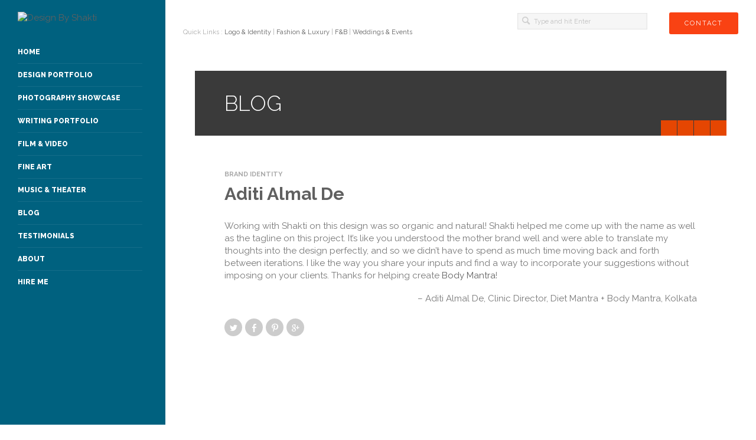

--- FILE ---
content_type: text/html; charset=UTF-8
request_url: https://designbyshakti.com/testimonial/aditi-almal-de/
body_size: 11396
content:
<!DOCTYPE html>
<!--[if lt IE 8]>    <html lang="en-US" class="ie8" xmlns="http://www.w3.org/1999/xhtml"> <![endif]-->
<!--[if gt IE 8]><!--> <html lang="en-US" xmlns="http://www.w3.org/1999/xhtml"> <!--<![endif]-->
<head>

	<!-- META -->

	<meta charset="UTF-8" />
	<meta name="viewport" content="width=device-width,initial-scale=1,maximum-scale=1,user-scalable=no">
	<meta name="format-detection" content="telephone=no">

	<!-- LINKS -->

	<link rel="profile" href="https://gmpg.org/xfn/11" />
	<link rel="pingback" href="https://designbyshakti.com/xmlrpc.php" />

	
	<link rel="shortcut icon" type="image/x-icon" href="https://designbyshakti.com/wp-content/uploads/2012/08/favicon.png" />

	
	<!--[if lt IE 9]><script src="https://html5shim.googlecode.com/svn/trunk/html5.js"></script><![endif]-->

	<!-- WP HEAD -->

	<title>Aditi Almal De &#8211; Design By Shakti</title>
<meta name='robots' content='max-image-preview:large' />
<link rel='dns-prefetch' href='//cdn.jsdelivr.net' />
<link rel='dns-prefetch' href='//fonts.googleapis.com' />
<link rel="alternate" type="application/rss+xml" title="Design By Shakti &raquo; Feed" href="https://designbyshakti.com/feed/" />
<link rel="alternate" type="application/rss+xml" title="Design By Shakti &raquo; Comments Feed" href="https://designbyshakti.com/comments/feed/" />
<script type="text/javascript">
window._wpemojiSettings = {"baseUrl":"https:\/\/s.w.org\/images\/core\/emoji\/14.0.0\/72x72\/","ext":".png","svgUrl":"https:\/\/s.w.org\/images\/core\/emoji\/14.0.0\/svg\/","svgExt":".svg","source":{"concatemoji":"https:\/\/designbyshakti.com\/wp-includes\/js\/wp-emoji-release.min.js?ver=6.1.9"}};
/*! This file is auto-generated */
!function(e,a,t){var n,r,o,i=a.createElement("canvas"),p=i.getContext&&i.getContext("2d");function s(e,t){var a=String.fromCharCode,e=(p.clearRect(0,0,i.width,i.height),p.fillText(a.apply(this,e),0,0),i.toDataURL());return p.clearRect(0,0,i.width,i.height),p.fillText(a.apply(this,t),0,0),e===i.toDataURL()}function c(e){var t=a.createElement("script");t.src=e,t.defer=t.type="text/javascript",a.getElementsByTagName("head")[0].appendChild(t)}for(o=Array("flag","emoji"),t.supports={everything:!0,everythingExceptFlag:!0},r=0;r<o.length;r++)t.supports[o[r]]=function(e){if(p&&p.fillText)switch(p.textBaseline="top",p.font="600 32px Arial",e){case"flag":return s([127987,65039,8205,9895,65039],[127987,65039,8203,9895,65039])?!1:!s([55356,56826,55356,56819],[55356,56826,8203,55356,56819])&&!s([55356,57332,56128,56423,56128,56418,56128,56421,56128,56430,56128,56423,56128,56447],[55356,57332,8203,56128,56423,8203,56128,56418,8203,56128,56421,8203,56128,56430,8203,56128,56423,8203,56128,56447]);case"emoji":return!s([129777,127995,8205,129778,127999],[129777,127995,8203,129778,127999])}return!1}(o[r]),t.supports.everything=t.supports.everything&&t.supports[o[r]],"flag"!==o[r]&&(t.supports.everythingExceptFlag=t.supports.everythingExceptFlag&&t.supports[o[r]]);t.supports.everythingExceptFlag=t.supports.everythingExceptFlag&&!t.supports.flag,t.DOMReady=!1,t.readyCallback=function(){t.DOMReady=!0},t.supports.everything||(n=function(){t.readyCallback()},a.addEventListener?(a.addEventListener("DOMContentLoaded",n,!1),e.addEventListener("load",n,!1)):(e.attachEvent("onload",n),a.attachEvent("onreadystatechange",function(){"complete"===a.readyState&&t.readyCallback()})),(e=t.source||{}).concatemoji?c(e.concatemoji):e.wpemoji&&e.twemoji&&(c(e.twemoji),c(e.wpemoji)))}(window,document,window._wpemojiSettings);
</script>
<style type="text/css">
img.wp-smiley,
img.emoji {
	display: inline !important;
	border: none !important;
	box-shadow: none !important;
	height: 1em !important;
	width: 1em !important;
	margin: 0 0.07em !important;
	vertical-align: -0.1em !important;
	background: none !important;
	padding: 0 !important;
}
</style>
	<link rel='stylesheet' id='jquery.bxslider-css' href='//designbyshakti.com/wp-content/plugins/testimonials-widget/includes/libraries/testimonials-widget/includes/libraries/bxslider-4/dist/jquery.bxslider.css?ver=6.1.9' type='text/css' media='all' />
<link rel='stylesheet' id='Axl_Testimonials_Widget-css' href='//designbyshakti.com/wp-content/plugins/testimonials-widget/includes/libraries/testimonials-widget/assets/css/testimonials-widget.css?ver=6.1.9' type='text/css' media='all' />
<link rel='stylesheet' id='Axl_Testimonials_Widget_Premium-css' href='//designbyshakti.com/wp-content/plugins/testimonials-widget/assets/css/testimonials-widget-premium.css?ver=6.1.9' type='text/css' media='all' />
<link rel='stylesheet' id='testimonials-widget-premium-form-css' href='//designbyshakti.com/wp-content/plugins/testimonials-widget/assets/css/testimonials-widget-premium-form.css?ver=6.1.9' type='text/css' media='all' />
<link rel='stylesheet' id='sbi_styles-css' href='https://designbyshakti.com/wp-content/plugins/instagram-feed/css/sbi-styles.min.css?ver=6.6.1' type='text/css' media='all' />
<link rel='stylesheet' id='wp-block-library-css' href='https://designbyshakti.com/wp-includes/css/dist/block-library/style.min.css?ver=6.1.9' type='text/css' media='all' />
<link rel='stylesheet' id='classic-theme-styles-css' href='https://designbyshakti.com/wp-includes/css/classic-themes.min.css?ver=1' type='text/css' media='all' />
<style id='global-styles-inline-css' type='text/css'>
body{--wp--preset--color--black: #000000;--wp--preset--color--cyan-bluish-gray: #abb8c3;--wp--preset--color--white: #ffffff;--wp--preset--color--pale-pink: #f78da7;--wp--preset--color--vivid-red: #cf2e2e;--wp--preset--color--luminous-vivid-orange: #ff6900;--wp--preset--color--luminous-vivid-amber: #fcb900;--wp--preset--color--light-green-cyan: #7bdcb5;--wp--preset--color--vivid-green-cyan: #00d084;--wp--preset--color--pale-cyan-blue: #8ed1fc;--wp--preset--color--vivid-cyan-blue: #0693e3;--wp--preset--color--vivid-purple: #9b51e0;--wp--preset--gradient--vivid-cyan-blue-to-vivid-purple: linear-gradient(135deg,rgba(6,147,227,1) 0%,rgb(155,81,224) 100%);--wp--preset--gradient--light-green-cyan-to-vivid-green-cyan: linear-gradient(135deg,rgb(122,220,180) 0%,rgb(0,208,130) 100%);--wp--preset--gradient--luminous-vivid-amber-to-luminous-vivid-orange: linear-gradient(135deg,rgba(252,185,0,1) 0%,rgba(255,105,0,1) 100%);--wp--preset--gradient--luminous-vivid-orange-to-vivid-red: linear-gradient(135deg,rgba(255,105,0,1) 0%,rgb(207,46,46) 100%);--wp--preset--gradient--very-light-gray-to-cyan-bluish-gray: linear-gradient(135deg,rgb(238,238,238) 0%,rgb(169,184,195) 100%);--wp--preset--gradient--cool-to-warm-spectrum: linear-gradient(135deg,rgb(74,234,220) 0%,rgb(151,120,209) 20%,rgb(207,42,186) 40%,rgb(238,44,130) 60%,rgb(251,105,98) 80%,rgb(254,248,76) 100%);--wp--preset--gradient--blush-light-purple: linear-gradient(135deg,rgb(255,206,236) 0%,rgb(152,150,240) 100%);--wp--preset--gradient--blush-bordeaux: linear-gradient(135deg,rgb(254,205,165) 0%,rgb(254,45,45) 50%,rgb(107,0,62) 100%);--wp--preset--gradient--luminous-dusk: linear-gradient(135deg,rgb(255,203,112) 0%,rgb(199,81,192) 50%,rgb(65,88,208) 100%);--wp--preset--gradient--pale-ocean: linear-gradient(135deg,rgb(255,245,203) 0%,rgb(182,227,212) 50%,rgb(51,167,181) 100%);--wp--preset--gradient--electric-grass: linear-gradient(135deg,rgb(202,248,128) 0%,rgb(113,206,126) 100%);--wp--preset--gradient--midnight: linear-gradient(135deg,rgb(2,3,129) 0%,rgb(40,116,252) 100%);--wp--preset--duotone--dark-grayscale: url('#wp-duotone-dark-grayscale');--wp--preset--duotone--grayscale: url('#wp-duotone-grayscale');--wp--preset--duotone--purple-yellow: url('#wp-duotone-purple-yellow');--wp--preset--duotone--blue-red: url('#wp-duotone-blue-red');--wp--preset--duotone--midnight: url('#wp-duotone-midnight');--wp--preset--duotone--magenta-yellow: url('#wp-duotone-magenta-yellow');--wp--preset--duotone--purple-green: url('#wp-duotone-purple-green');--wp--preset--duotone--blue-orange: url('#wp-duotone-blue-orange');--wp--preset--font-size--small: 13px;--wp--preset--font-size--medium: 20px;--wp--preset--font-size--large: 36px;--wp--preset--font-size--x-large: 42px;--wp--preset--spacing--20: 0.44rem;--wp--preset--spacing--30: 0.67rem;--wp--preset--spacing--40: 1rem;--wp--preset--spacing--50: 1.5rem;--wp--preset--spacing--60: 2.25rem;--wp--preset--spacing--70: 3.38rem;--wp--preset--spacing--80: 5.06rem;}:where(.is-layout-flex){gap: 0.5em;}body .is-layout-flow > .alignleft{float: left;margin-inline-start: 0;margin-inline-end: 2em;}body .is-layout-flow > .alignright{float: right;margin-inline-start: 2em;margin-inline-end: 0;}body .is-layout-flow > .aligncenter{margin-left: auto !important;margin-right: auto !important;}body .is-layout-constrained > .alignleft{float: left;margin-inline-start: 0;margin-inline-end: 2em;}body .is-layout-constrained > .alignright{float: right;margin-inline-start: 2em;margin-inline-end: 0;}body .is-layout-constrained > .aligncenter{margin-left: auto !important;margin-right: auto !important;}body .is-layout-constrained > :where(:not(.alignleft):not(.alignright):not(.alignfull)){max-width: var(--wp--style--global--content-size);margin-left: auto !important;margin-right: auto !important;}body .is-layout-constrained > .alignwide{max-width: var(--wp--style--global--wide-size);}body .is-layout-flex{display: flex;}body .is-layout-flex{flex-wrap: wrap;align-items: center;}body .is-layout-flex > *{margin: 0;}:where(.wp-block-columns.is-layout-flex){gap: 2em;}.has-black-color{color: var(--wp--preset--color--black) !important;}.has-cyan-bluish-gray-color{color: var(--wp--preset--color--cyan-bluish-gray) !important;}.has-white-color{color: var(--wp--preset--color--white) !important;}.has-pale-pink-color{color: var(--wp--preset--color--pale-pink) !important;}.has-vivid-red-color{color: var(--wp--preset--color--vivid-red) !important;}.has-luminous-vivid-orange-color{color: var(--wp--preset--color--luminous-vivid-orange) !important;}.has-luminous-vivid-amber-color{color: var(--wp--preset--color--luminous-vivid-amber) !important;}.has-light-green-cyan-color{color: var(--wp--preset--color--light-green-cyan) !important;}.has-vivid-green-cyan-color{color: var(--wp--preset--color--vivid-green-cyan) !important;}.has-pale-cyan-blue-color{color: var(--wp--preset--color--pale-cyan-blue) !important;}.has-vivid-cyan-blue-color{color: var(--wp--preset--color--vivid-cyan-blue) !important;}.has-vivid-purple-color{color: var(--wp--preset--color--vivid-purple) !important;}.has-black-background-color{background-color: var(--wp--preset--color--black) !important;}.has-cyan-bluish-gray-background-color{background-color: var(--wp--preset--color--cyan-bluish-gray) !important;}.has-white-background-color{background-color: var(--wp--preset--color--white) !important;}.has-pale-pink-background-color{background-color: var(--wp--preset--color--pale-pink) !important;}.has-vivid-red-background-color{background-color: var(--wp--preset--color--vivid-red) !important;}.has-luminous-vivid-orange-background-color{background-color: var(--wp--preset--color--luminous-vivid-orange) !important;}.has-luminous-vivid-amber-background-color{background-color: var(--wp--preset--color--luminous-vivid-amber) !important;}.has-light-green-cyan-background-color{background-color: var(--wp--preset--color--light-green-cyan) !important;}.has-vivid-green-cyan-background-color{background-color: var(--wp--preset--color--vivid-green-cyan) !important;}.has-pale-cyan-blue-background-color{background-color: var(--wp--preset--color--pale-cyan-blue) !important;}.has-vivid-cyan-blue-background-color{background-color: var(--wp--preset--color--vivid-cyan-blue) !important;}.has-vivid-purple-background-color{background-color: var(--wp--preset--color--vivid-purple) !important;}.has-black-border-color{border-color: var(--wp--preset--color--black) !important;}.has-cyan-bluish-gray-border-color{border-color: var(--wp--preset--color--cyan-bluish-gray) !important;}.has-white-border-color{border-color: var(--wp--preset--color--white) !important;}.has-pale-pink-border-color{border-color: var(--wp--preset--color--pale-pink) !important;}.has-vivid-red-border-color{border-color: var(--wp--preset--color--vivid-red) !important;}.has-luminous-vivid-orange-border-color{border-color: var(--wp--preset--color--luminous-vivid-orange) !important;}.has-luminous-vivid-amber-border-color{border-color: var(--wp--preset--color--luminous-vivid-amber) !important;}.has-light-green-cyan-border-color{border-color: var(--wp--preset--color--light-green-cyan) !important;}.has-vivid-green-cyan-border-color{border-color: var(--wp--preset--color--vivid-green-cyan) !important;}.has-pale-cyan-blue-border-color{border-color: var(--wp--preset--color--pale-cyan-blue) !important;}.has-vivid-cyan-blue-border-color{border-color: var(--wp--preset--color--vivid-cyan-blue) !important;}.has-vivid-purple-border-color{border-color: var(--wp--preset--color--vivid-purple) !important;}.has-vivid-cyan-blue-to-vivid-purple-gradient-background{background: var(--wp--preset--gradient--vivid-cyan-blue-to-vivid-purple) !important;}.has-light-green-cyan-to-vivid-green-cyan-gradient-background{background: var(--wp--preset--gradient--light-green-cyan-to-vivid-green-cyan) !important;}.has-luminous-vivid-amber-to-luminous-vivid-orange-gradient-background{background: var(--wp--preset--gradient--luminous-vivid-amber-to-luminous-vivid-orange) !important;}.has-luminous-vivid-orange-to-vivid-red-gradient-background{background: var(--wp--preset--gradient--luminous-vivid-orange-to-vivid-red) !important;}.has-very-light-gray-to-cyan-bluish-gray-gradient-background{background: var(--wp--preset--gradient--very-light-gray-to-cyan-bluish-gray) !important;}.has-cool-to-warm-spectrum-gradient-background{background: var(--wp--preset--gradient--cool-to-warm-spectrum) !important;}.has-blush-light-purple-gradient-background{background: var(--wp--preset--gradient--blush-light-purple) !important;}.has-blush-bordeaux-gradient-background{background: var(--wp--preset--gradient--blush-bordeaux) !important;}.has-luminous-dusk-gradient-background{background: var(--wp--preset--gradient--luminous-dusk) !important;}.has-pale-ocean-gradient-background{background: var(--wp--preset--gradient--pale-ocean) !important;}.has-electric-grass-gradient-background{background: var(--wp--preset--gradient--electric-grass) !important;}.has-midnight-gradient-background{background: var(--wp--preset--gradient--midnight) !important;}.has-small-font-size{font-size: var(--wp--preset--font-size--small) !important;}.has-medium-font-size{font-size: var(--wp--preset--font-size--medium) !important;}.has-large-font-size{font-size: var(--wp--preset--font-size--large) !important;}.has-x-large-font-size{font-size: var(--wp--preset--font-size--x-large) !important;}
.wp-block-navigation a:where(:not(.wp-element-button)){color: inherit;}
:where(.wp-block-columns.is-layout-flex){gap: 2em;}
.wp-block-pullquote{font-size: 1.5em;line-height: 1.6;}
</style>
<link rel='stylesheet' id='sbtt-style-css' href='https://designbyshakti.com/wp-content/plugins/simple-back-to-top//css/sbtt-front.css?ver=6.1.9' type='text/css' media='all' />
<link rel='stylesheet' id='lsow-animate-css' href='https://designbyshakti.com/wp-content/plugins/livemesh-siteorigin-widgets/assets/css/animate.css?ver=3.9' type='text/css' media='all' />
<link rel='stylesheet' id='lsow-frontend-css' href='https://designbyshakti.com/wp-content/plugins/livemesh-siteorigin-widgets/assets/css/lsow-frontend.css?ver=3.9' type='text/css' media='all' />
<link rel='stylesheet' id='lsow-button-css' href='https://designbyshakti.com/wp-content/plugins/livemesh-siteorigin-widgets/includes/widgets/lsow-button-widget/css/style.css?ver=1.63.4' type='text/css' media='all' />
<link rel='stylesheet' id='wpos-slick-style-css' href='https://designbyshakti.com/wp-content/plugins/wp-logo-showcase-responsive-slider-slider/assets/css/slick.css?ver=3.8.2' type='text/css' media='all' />
<link rel='stylesheet' id='wpls-public-style-css' href='https://designbyshakti.com/wp-content/plugins/wp-logo-showcase-responsive-slider-slider/assets/css/wpls-public.css?ver=3.8.2' type='text/css' media='all' />
<link rel='stylesheet' id='krown-style-parties-css' href='https://designbyshakti.com/wp-content/themes/wowway/css/third-parties.css?ver=6.1.9' type='text/css' media='all' />
<link rel='stylesheet' id='krown-style-css' href='https://designbyshakti.com/wp-content/themes/wowway/style.css?ver=6.1.9' type='text/css' media='all' />
<style id='krown-style-inline-css' type='text/css'>


			/* CUSTOM FONTS */

			#tagline, h1, h2, h3, h4, h5, h6, #comments-title, #reply-title, .commentAuthor, .asterix, #submit, .sliderPagination, .projectContent .category, .galleryContent .category, .sidewidget span, .main-menu > li > p {
			  font-family: 'Raleway', sans-serif;;
			}

			body, input, textarea, button {
			  font-family: 'Raleway', sans-serif;;
			}

			/* CUSTOM COLORS */

			.actionButton, .pagination a:hover, .hasButtonsPost div, .page-template-template-video-php .mejs-overlay-play .mejs-overlay-button:hover, .folioPlus, .hasButtons a, .share-buttons a:hover, .swiper-nav a, .swiper-pagination li, #play-pause:hover, .krown-button.light, .krown-button.dark:hover, input[type="submit"], .jquery-msgbox-buttons button, .video-embedded .mejs-overlay-button:hover, .video-embedded .close-iframe:hover, .mejs-controls .mejs-horizontal-volume-slider .mejs-horizontal-volume-current, .mejs-controls .mejs-time-rail .mejs-time-current, .mejs-controls .mejs-volume-button .mejs-volume-slider .mejs-volume-current, .mejs-overlay:hover .mejs-overlay-button, .fancybox-nav span:hover, .fancybox-close:hover, .video-embedded .close-iframe, .no-touch .responsive-design-cover:hover {
				background-color: #e54602;
			}
			.mCS-me-2 .mCSB_scrollTools .mCSB_dragger .mCSB_dragger_bar {
				background-color: #e54602 !important;
			}
			a:hover, .projectContent a:hover, .no-touch .krown-accordion > section h5:hover, .no-touch .krown-accordion > section h5:hover:before, .krown-twitter a:hover, .no-touch .krown-tabs .titles li:hover h5  {
				color: #e54602;
			}
			.krown-button.light.headed:after, .krown-button.dark.headed:hover:after {
			   border-color: rgba(229,70,2,0);
			   border-left-color: #e54602;
			}
			#sidebar {
				background-color: #00617f;
			}
			#close:after {
				border-left-color: #00617f;
			}
			#tagline, #copy, #menu a, #menu ul.sub-menu a, #menu ul.main-menu > li.selected.parent a {
				color: #ffffff;
			}
			#sidebar .krown-social li:before {
				color: #000000;
			}
			#menu ul.sub-menu > li:hover > p > a, #menu ul.main-menu > li:hover > p > a {
				background-color: #000000;
			}
			#menu ul.sub-menu > li:hover > p:before, #menu ul.main-menu > li.selected > p:before, #menu ul.main-menu > li:hover > p:before {
				border-left-color: #000000;
			}
			#menu ul li.selected > p > a {
				background-color: #017ba8 !important;
			}
			#menu ul li.selected > p:before {
				border-left-color: #017ba8 !important;
			}
			#menu ul li.selected > p > a, #menu ul.sub-menu > li.selected p > a {
				color: #ffffff !important;
			}
			
			/* CUSTOM CURSORS */

			.swiper-container {	
			   cursor: -webkit-grab !important;
			   cursor: -moz-grab !important;
			   cursor: url(https://designbyshakti.com/wp-content/themes/wowway/images/grab.cur), move !important;
			}
			.swiper-container.grabbing {
			   cursor: -webkit-grabbing !important;
			   cursor: -moz-grabbing !important;
			   cursor: url(https://designbyshakti.com/wp-content/themes/wowway/images/grabbing.cur), move !important;
			}

			/* CUSTOM CSS */

		.responsive-design-cover {
   color: #666;
}
.responsive-menu:hover .responsive-design-cover {
  color: #666;
}


#tagline
{margin:none !important;}

.circular {
	width: 300px;
	height: 300px;
	border-radius: 150px;
	-webkit-border-radius: 150px;
	-moz-border-radius: 150px;
	}
	
	testimonials-widget-testimonial .image
	{width: 500px;
	height: 200px;
	-webkit-border-radius: 150px; !important;
	-moz-border-radius: 150px; !important;
	border-radius: 150px;!important;}
	
 .testimonials-widget-testimonials2
 {width: 100px;}

.page-id-3441 #body
 {background-color: white !important;}
 
.pageHeader {
	display: none;
	}
	
.page-id-4130 #pageHeader {
   display: none;
}

.page-id-4130 #contentHolder {
   padding: 10px;
}

.page-id-3441 #pageHeader {
   display: none;
}

.page-id-3441 #content.clearfix {
   padding: none;
}

page-id-3441 #page {
   max-width: none !important;
}


.page-id-3441 #content.clearfix {
   padding: none !important;
}

.body
 {background-color: white !important;}
 
 
.page-id-3441 #content > div {
   padding: 30px 50px !important;
}

#page
{max-width: auto !important;}
</style>
<link rel='stylesheet' id='krown-font-head-css' href='https://fonts.googleapis.com/css?family=Raleway%3A300%2C400%2C400italic%2C500%2C600%2C700%2C700italic%2C800&#038;ver=6.1.9' type='text/css' media='all' />
<script>if (document.location.protocol != "https:") { document.location = document.URL.replace(/^http:/i, "https:"); }</script><script type='text/javascript' src='https://designbyshakti.com/wp-includes/js/jquery/jquery.min.js?ver=3.6.1' id='jquery-core-js'></script>
<script type='text/javascript' src='https://designbyshakti.com/wp-includes/js/jquery/jquery-migrate.min.js?ver=3.3.2' id='jquery-migrate-js'></script>
<script type='text/javascript' id='sbtt-scripts-js-extra'>
/* <![CDATA[ */
var sbttback = {"sbttimg":"http:\/\/designbyshakti.com\/wp-content\/plugins\/simple-back-to-top\/images\/backtotop.png"};
/* ]]> */
</script>
<script type='text/javascript' src='https://designbyshakti.com/wp-content/plugins/simple-back-to-top//js/sbtt.js?ver=6.1.9' id='sbtt-scripts-js'></script>
<script type='text/javascript' src='https://designbyshakti.com/wp-content/plugins/livemesh-siteorigin-widgets/assets/js/jquery.waypoints.min.js?ver=3.9' id='lsow-waypoints-js'></script>
<link rel="https://api.w.org/" href="https://designbyshakti.com/wp-json/" /><link rel="EditURI" type="application/rsd+xml" title="RSD" href="https://designbyshakti.com/xmlrpc.php?rsd" />
<link rel="wlwmanifest" type="application/wlwmanifest+xml" href="https://designbyshakti.com/wp-includes/wlwmanifest.xml" />
<meta name="generator" content="WordPress 6.1.9" />
<link rel="canonical" href="https://designbyshakti.com/testimonial/aditi-almal-de/" />
<link rel='shortlink' href='https://designbyshakti.com/?p=5905' />
<link rel="alternate" type="application/json+oembed" href="https://designbyshakti.com/wp-json/oembed/1.0/embed?url=https%3A%2F%2Fdesignbyshakti.com%2Ftestimonial%2Faditi-almal-de%2F" />
<link rel="alternate" type="text/xml+oembed" href="https://designbyshakti.com/wp-json/oembed/1.0/embed?url=https%3A%2F%2Fdesignbyshakti.com%2Ftestimonial%2Faditi-almal-de%2F&#038;format=xml" />
        <script type="text/javascript">
            (function () {
                window.lsow_fs = {can_use_premium_code: false};
            })();
        </script>
        <link rel="icon" href="https://designbyshakti.com/wp-content/uploads/2012/08/favicon.png" sizes="32x32" />
<link rel="icon" href="https://designbyshakti.com/wp-content/uploads/2012/08/favicon.png" sizes="192x192" />
<link rel="apple-touch-icon" href="https://designbyshakti.com/wp-content/uploads/2012/08/favicon.png" />
<meta name="msapplication-TileImage" content="https://designbyshakti.com/wp-content/uploads/2012/08/favicon.png" />
<style type="text/css">

			html, * html body {
				margin-top: 0 !important;
			}

			#wpadminbar {
				background: rgba(0, 0, 0, .5) !important;
				opacity: .8 !important;
				-ms-filter:"progid:DXImageTransform.Microsoft.Alpha(Opacity=80)" !important;
				filter: alpha(opacity=80) !important;
			}

		</style>		<style type="text/css" id="wp-custom-css">
			/*
You can add your own CSS here.

Click the help icon above to learn more.
*/

li.date 
{display:none;}

li.comments
{display:none;}

.page-id-4445 #pageHeader {
display: none;
margin-top: -100px;
}

page-id-4445 #content{
margin-top: -50px;
}

page-id-4445 #header {
display: none;
margin-top: -100px;
}

.page-id-4445 #topsidebar{
display: none;
}

.page-id-4445 #content > div {
   padding: 24px 25px;}


menu {
  height: 70%;
  left: -40px;
  overflow-x: hidden;
  padding-right: 0;
  position: relative;
  width: 290px;
}


.krown-box
{background: #ff6a32;
color: white;}

.bx-wrapper img
{margin-left: 80px;}


.swiper-pagination {
max-width:500px;}

hasButtons a.btnPrev 
{display:none;}

hasButtons a.btnNext
{display:none;}

hasButtons a.btnClose
{display:none;}

actionButton.close
{display:none;}

.Default .post-thumbnail {
width:100%;
height:100%;}

copy
{border-top:none;
height:12px;}



.Default .post-thumbnail {
   float: left;
   margin: 7px 10px 6px 0;
	max-width: 504px;}


.panel-grid-cell .widget-title {text-align:center;}


.responsive-design-cover
{color: #fff;}

.contentHolder
{padding: none !important;}


sidebar
{overflow-x: none;
overflow-y:scroll;}


.testimonials-widget 
img
{border-radius:50% !important;}
body
{font-size:15px !important;}
color
{font:#999;}

@media all and (max-width: 980px) {
  #sidebar { height: 130px ! important; }
  #content { top: 120px ! important; }
  #logo a { height: 82px ! important; width: 222px !important; 
padding-top:12px;}
  .responsive-menu { margin-top: 12px; }
}

	#myfooter
	{padding:20px !important;
  display: block;
  text-align:center;
  margin-left: auto;
	margin-right: auto;}		
 
#FooterLogo
{text-align:center;}		</style>
				
</head>


<body data-rsssl=1 id="body" class="testimonials-widget-template-default single single-testimonials-widget postid-5905 closedSidebar Light Stick Center Default isnt-portfolio no-touch" style="background-image:url()">
	
	<div id="sidebar">

		<header id="header">

			<div id="logo">

				
				<a href="https://designbyshakti.com" style="width:px;height:px">
					<img class="default" src="https://designbyshakti.com/wp-content/uploads/2012/08/DBS_log.png" alt="Design By Shakti" />
					<img class="retina" src="https://designbyshakti.com/wp-content/uploads/2012/08/DBS_log.png" alt="Design By Shakti" />
				</a>

			</div>

			<p id="tagline"></p>

		</header>

		<nav id="menu" data-responsive-title="Navigation">
			<ul id="menu-new-sidebar" class="main-menu"><li id="menu-item-5801" class="menu-item clearfix"><p><a href="https://designbyshakti.com/">Home</a></p></li>
<li id="menu-item-5802" class="parent menu-item clearfix"><p><a href="https://designbyshakti.com/design-portfolio/">Design Portfolio</a></p><div><ul class="sub-menu clearfix">	<li id="menu-item-5803" class="menu-item clearfix"><p><a title="allportfolio" href="#" class="filter all-filter" data-filter="*">All <span class="menu-cat">(74)</span></a></p></li>
	<li id="menu-item-5808" class="menu-item clearfix"><p><a href="#" class="filter" data-filter="advertising-marketing">Advertising &amp; Marketing <span class="menu-cat">(12)</span></a></p></li>
	<li id="menu-item-5863" class="menu-item clearfix"><p><a href="#" class="filter" data-filter="luxury-fashion">Fashion &#038; Luxury <span class="menu-cat">(17)</span></a></p></li>
	<li id="menu-item-6048" class="menu-item clearfix"><p><a href="#" class="filter" data-filter="food-beverage">Food &amp; Beverage <span class="menu-cat">(10)</span></a></p></li>
	<li id="menu-item-6053" class="menu-item clearfix"><p><a href="#" class="filter" data-filter="illustrations-sketches-mockups">Illustrations &amp; Sketches <span class="menu-cat">(16)</span></a></p></li>
	<li id="menu-item-5804" class="menu-item clearfix"><p><a href="#" class="filter" data-filter="logo-identity">Logo &amp; Identity <span class="menu-cat">(31)</span></a></p></li>
	<li id="menu-item-5805" class="menu-item clearfix"><p><a href="#" class="filter" data-filter="musician-cd-artwork">Musician &#038; Personal Branding <span class="menu-cat">(13)</span></a></p></li>
	<li id="menu-item-5806" class="menu-item clearfix"><p><a href="#" class="filter" data-filter="layout-print-packaging">Print &amp; Packaging <span class="menu-cat">(27)</span></a></p></li>
	<li id="menu-item-5809" class="menu-item clearfix"><p><a href="#" class="filter" data-filter="furniture-product-space">Product &#038; Interior Design <span class="menu-cat">(10)</span></a></p></li>
	<li id="menu-item-5807" class="menu-item clearfix"><p><a href="#" class="filter" data-filter="web-social-media-wordpress">Web &amp; Social Media <span class="menu-cat">(16)</span></a></p></li>
	<li id="menu-item-5810" class="menu-item clearfix"><p><a href="#" class="filter" data-filter="events-weddings">Weddings &#038; Events <span class="menu-cat">(8)</span></a></p></li>
</ul></div>
</li>
<li id="menu-item-5819" class="parent menu-item clearfix"><p><a href="https://designbyshakti.com/photo-gallery/">Photography Showcase</a></p><div><ul class="sub-menu clearfix">	<li id="menu-item-5820" class="menu-item clearfix"><p><a title="allgallery" href="#" class="filter all-filter" data-filter="*">All <span class="menu-cat">(66)</span></a></p></li>
	<li id="menu-item-5821" class="menu-item clearfix"><p><a href="#" class="filter" data-filter="abstract">Abstract <span class="menu-cat">(12)</span></a></p></li>
	<li id="menu-item-5822" class="menu-item clearfix"><p><a href="#" class="filter" data-filter="architecture">Architecture <span class="menu-cat">(15)</span></a></p></li>
	<li id="menu-item-5823" class="menu-item clearfix"><p><a href="#" class="filter" data-filter="black-white">Black &amp; White <span class="menu-cat">(6)</span></a></p></li>
	<li id="menu-item-5824" class="menu-item clearfix"><p><a href="#" class="filter" data-filter="landscape">Landscape <span class="menu-cat">(35)</span></a></p></li>
	<li id="menu-item-5825" class="menu-item clearfix"><p><a href="#" class="filter" data-filter="music">Music <span class="menu-cat">(3)</span></a></p></li>
	<li id="menu-item-5826" class="menu-item clearfix"><p><a href="#" class="filter" data-filter="nature">Nature <span class="menu-cat">(10)</span></a></p></li>
	<li id="menu-item-5855" class="menu-item clearfix"><p><a href="#" class="filter" data-filter="portrait">Portrait <span class="menu-cat">(6)</span></a></p></li>
</ul></div>
</li>
<li id="menu-item-6085" class="menu-item clearfix"><p><a href="https://designbyshakti.com/writing-portfolio/">Writing Portfolio</a></p></li>
<li id="menu-item-6403" class="menu-item clearfix"><p><a href="https://designbyshakti.com/film-video/">Film &#038; Video</a></p></li>
<li id="menu-item-5828" class="menu-item clearfix"><p><a href="https://designbyshakti.com/fineart/">Fine Art</a></p></li>
<li id="menu-item-6323" class="menu-item clearfix"><p><a href="https://designbyshakti.com/music-theater/">Music &#038; Theater</a></p></li>
<li id="menu-item-5811" class="parent menu-item clearfix"><p><a href="https://designbyshakti.com/blog/">Blog</a></p><div><ul class="sub-menu clearfix">	<li id="menu-item-5812" class="menu-item clearfix"><p><a href="https://designbyshakti.com/category/news/">News <span class="menu-cat">(4)</span></a></p></li>
	<li id="menu-item-5813" class="menu-item clearfix"><p><a href="https://designbyshakti.com/category/design/">Design <span class="menu-cat">(21)</span></a></p></li>
	<li id="menu-item-5814" class="menu-item clearfix"><p><a href="https://designbyshakti.com/category/interiors/decor/">Decor <span class="menu-cat">(2)</span></a></p></li>
	<li id="menu-item-5815" class="menu-item clearfix"><p><a href="https://designbyshakti.com/category/music/">Music <span class="menu-cat">(13)</span></a></p></li>
	<li id="menu-item-5816" class="menu-item clearfix"><p><a href="https://designbyshakti.com/category/writing/interview/">Interview <span class="menu-cat">(4)</span></a></p></li>
	<li id="menu-item-5817" class="menu-item clearfix"><p><a href="https://designbyshakti.com/category/travel/">Travel <span class="menu-cat">(3)</span></a></p></li>
	<li id="menu-item-5818" class="menu-item clearfix"><p><a href="https://designbyshakti.com/category/events/">Events <span class="menu-cat">(3)</span></a></p></li>
</ul></div>
</li>
<li id="menu-item-5840" class="menu-item clearfix"><p><a href="https://designbyshakti.com/testimonials/">Testimonials</a></p></li>
<li id="menu-item-5836" class="menu-item clearfix"><p><a href="https://designbyshakti.com/about-me/">About</a></p></li>
<li id="menu-item-5837" class="parent menu-item clearfix"><p><a href="https://designbyshakti.com/design-brief/">Hire Me</a></p><div><ul class="sub-menu clearfix">	<li id="menu-item-5838" class="menu-item clearfix"><p><a href="https://designbyshakti.com/terms/">Terms and Conditions</a></p></li>
</ul></div>
</li>
</ul>		</nav>

		
		<footer id="copy">
			<p>© 2021 | Shakti Pherwani</p>
		</footer>

		<a href="#" id="close" class="openIcon">x</a>

	</div>
		
	<div id="content" class="clearfix">

		<div>
	
		<section id="page" class="fullPost">

			<header id="pageHeader">
				<h1>Blog</h1>
				<a href="#" class="actionButton minimize" data-content=".contentHolder" data-speed="600">minimize</a>

				<nav class="hasButtonsPost">
					<div class="btnNext2 hoverBack"><a href="https://designbyshakti.com/testimonial/gregm/" rel="prev">Greg M</a></div>
					<div class="btnClose2 hoverBack"><a href="https://designbyshakti.com/blog/"></a></div>
					<div href="#" class="btnPrev2 hoverBack"><a href="https://designbyshakti.com/testimonial/prateek-bhagchandka/" rel="next">Prateek Bhagchandka</a></div>
				</nav>

			</header>

			<article id="post-5905" class="contentHolder clearfix post-5905 testimonials-widget type-testimonials-widget status-publish has-post-thumbnail hentry category-brand-identity-and-logo-design">

				<ul class="post-meta">
					<li class="category"><strong><a href="https://designbyshakti.com/category/design/brand-identity-and-logo-design/" rel="category tag">Brand Identity</a></strong></li>
					<li class="comments">0 Comments</li>
				</ul>

				<h2 class="post-title"><a href="https://designbyshakti.com/testimonial/aditi-almal-de/">Aditi Almal De</a></h2>

				<p>Working with Shakti on this design was so organic and natural! Shakti helped me come up with the name as well as the tagline on this project.  It&#8217;s like you understood the mother brand well and were able to translate my thoughts into the design perfectly, and so we didn&#8217;t have to spend as much time moving back and forth between iterations. I like the way you share your inputs and find a way to incorporate your suggestions without imposing on your clients. Thanks for helping create <a href="https://designbyshakti.com/portfolio/body-mantra/">Body Mantra</a>! </p>
<div class="testimonials-widget-testimonial single whitespace post-5905 testimonials-widget type-testimonials-widget status-publish has-post-thumbnail category-brand-identity-and-logo-design" style="">
<!-- testimonials-widget-testimonials:5905: -->
<span class="image"><img width="150" height="150" src="//designbyshakti.com/wp-content/uploads/2018/11/8b287113-e482-412a-8a3a-d918e68dd536-150x150.jpeg" class="attachment-thumbnail size-thumbnail wp-post-image" alt="" decoding="async" /></span>
	<div class="credit"><span class="author">Aditi Almal De</span><span class="join-title"></span><span class="job-title">Clinic Director</span><span class="join"></span><span class="company"> Diet Mantra +  Body Mantra</span><span class="join-location"></span><span class="location">Kolkata</span></div>
	</div>
<aside class="share-buttons light clearfix"><a target="_blank" class="btn-twitter" href="https://twitter.com/home?status=Aditi+Almal+De+https%3A%2F%2Fdesignbyshakti.com%2Ftestimonial%2Faditi-almal-de%2F"></a><a target="_blank" class="btn-facebook" href="https://www.facebook.com/share.php?u=https%3A%2F%2Fdesignbyshakti.com%2Ftestimonial%2Faditi-almal-de%2F&title=Aditi+Almal+De"></a><a target="_blank" class="btn-pinterest" href="http://pinterest.com/pin/create/bookmarklet/?media=https://designbyshakti.com/wp-content/uploads/2018/11/8b287113-e482-412a-8a3a-d918e68dd536-768x1024.jpeg&url=https%3A%2F%2Fdesignbyshakti.com%2Ftestimonial%2Faditi-almal-de%2F&is_video=false&description=Aditi+Almal+De"></a><a target="_blank" class="btn-gplus" href="https://plus.google.com/share?url=https%3A%2F%2Fdesignbyshakti.com%2Ftestimonial%2Faditi-almal-de%2F"></a></aside>
			</article>

		</section>

	
		<!-- Close main wrapper -->
		</div>

		<!-- Top Footer -->
		<footer class="footer" id="topFooter">
							<div class="left">
					<div id="text-10" class="widget clearfix widget_text">			<div class="textwidget"><p>Quick Links : <a href="https://designbyshakti.com/design-portfolio/#logo-identity" target="_blank" rel="noopener">Logo &amp; Identity</a> | <a href="https://designbyshakti.com/design-portfolio/#luxury-fashion" target="_blank" rel="noopener">Fashion &amp; Luxury</a> | <a href="https://designbyshakti.com/design-portfolio/#food-beverage" target="_blank" rel="noopener">F&amp;B</a> | <a href="https://designbyshakti.com/design-portfolio/#events-weddings" target="_blank" rel="noopener">Weddings &amp; Events</a></p>
</div>
		</div>				</div>
										<div class="right">
					<div id="search-5" class="widget clearfix widget_search">
		<form role="search" method="get" id="searchform" class="searchBox" action="https://designbyshakti.com/" >
			<label class="screen-reader-text hidden" for="s">Search for:</label>
			<input type="text" data-value="Type and hit Enter" value="Type and hit Enter" name="s" id="s" />
	    </form></div><div id="lsow-button-2" class="widget clearfix widget_lsow-button"><div
			
			class="so-widget-lsow-button so-widget-lsow-button-default-371d2a960f1a"
			
		><div class="lsow-button-wrap" style="clear: both; text-align:center;"><a class= "lsow-button  lsow-default lsow-small" href="https://designbyshakti.com/design-brief/" target=&quot;_blank&quot;>Contact</a></div></div></div>				</div>
					</footer>

		<!-- Bottom Footer -->
		<footer class="footer" id="bottomFooter">
						<a href="#" id="top">Go to Top <span>&uarr;</span></a>
		</footer>

	</div>
	<!-- Everything ended here -->

	<!-- IE7 Message Start -->
	<div id="oldie">
		<p>This is a unique website which will require a more modern browser to work!<br /><br />
		<a href="https://www.google.com/chrome/" target="_blank">Please upgrade today!</a>
		</p>
	</div>
	<!-- IE7 Message End -->

	<!-- No Scripts Message Start -->
	<noscript id="scriptie">
		<div>
			<p>This is a modern website which will require Javascript to work. <br />Please turn it on!			</p>
		</div>
	</noscript>
	<!-- No Scripts Message End -->

	<div id="loader"><i class="krown-icon-spin6 animate-spin"></i></div>

	<!-- Instagram Feed JS -->
<script type="text/javascript">
var sbiajaxurl = "https://designbyshakti.com/wp-admin/admin-ajax.php";
</script>
<script type="text/javascript">

  var _gaq = _gaq || [];
  _gaq.push(['_setAccount', 'UA-35747010-1']);
  _gaq.push(['_trackPageview']);

  (function() {
    var ga = document.createElement('script'); ga.type = 'text/javascript'; ga.async = true;
    ga.src = ('https:' == document.location.protocol ? 'https://ssl' : 'http://www') + '.google-analytics.com/ga.js';
    var s = document.getElementsByTagName('script')[0]; s.parentNode.insertBefore(ga, s);
  })();

</script><script type='text/javascript' id='lsow-frontend-scripts-js-extra'>
/* <![CDATA[ */
var lsow_settings = {"mobile_width":"780","custom_css":""};
/* ]]> */
</script>
<script type='text/javascript' src='https://designbyshakti.com/wp-content/plugins/livemesh-siteorigin-widgets/assets/js/lsow-frontend.min.js?ver=3.9' id='lsow-frontend-scripts-js'></script>
<script type='text/javascript' src='https://designbyshakti.com/wp-content/themes/wowway/js/TweenMax.min.js' id='tween_max-js'></script>
<script type='text/javascript' src='https://designbyshakti.com/wp-content/themes/wowway/js/jquery.gsap.min.js' id='gsap-js'></script>
<script type='text/javascript' src='https://designbyshakti.com/wp-content/themes/wowway/js/jquery.fancybox.pack.js' id='fancybox-js'></script>
<script type='text/javascript' src='https://designbyshakti.com/wp-content/themes/wowway/js/plugins.min.js?ver=51' id='theme_plugins-js'></script>
<script type='text/javascript' src='https://designbyshakti.com/wp-content/themes/wowway/js/idangerous.swiper.min.js' id='swiper-js'></script>
<script type='text/javascript' id='mediaelement-core-js-before'>
var mejsL10n = {"language":"en","strings":{"mejs.download-file":"Download File","mejs.install-flash":"You are using a browser that does not have Flash player enabled or installed. Please turn on your Flash player plugin or download the latest version from https:\/\/get.adobe.com\/flashplayer\/","mejs.fullscreen":"Fullscreen","mejs.play":"Play","mejs.pause":"Pause","mejs.time-slider":"Time Slider","mejs.time-help-text":"Use Left\/Right Arrow keys to advance one second, Up\/Down arrows to advance ten seconds.","mejs.live-broadcast":"Live Broadcast","mejs.volume-help-text":"Use Up\/Down Arrow keys to increase or decrease volume.","mejs.unmute":"Unmute","mejs.mute":"Mute","mejs.volume-slider":"Volume Slider","mejs.video-player":"Video Player","mejs.audio-player":"Audio Player","mejs.captions-subtitles":"Captions\/Subtitles","mejs.captions-chapters":"Chapters","mejs.none":"None","mejs.afrikaans":"Afrikaans","mejs.albanian":"Albanian","mejs.arabic":"Arabic","mejs.belarusian":"Belarusian","mejs.bulgarian":"Bulgarian","mejs.catalan":"Catalan","mejs.chinese":"Chinese","mejs.chinese-simplified":"Chinese (Simplified)","mejs.chinese-traditional":"Chinese (Traditional)","mejs.croatian":"Croatian","mejs.czech":"Czech","mejs.danish":"Danish","mejs.dutch":"Dutch","mejs.english":"English","mejs.estonian":"Estonian","mejs.filipino":"Filipino","mejs.finnish":"Finnish","mejs.french":"French","mejs.galician":"Galician","mejs.german":"German","mejs.greek":"Greek","mejs.haitian-creole":"Haitian Creole","mejs.hebrew":"Hebrew","mejs.hindi":"Hindi","mejs.hungarian":"Hungarian","mejs.icelandic":"Icelandic","mejs.indonesian":"Indonesian","mejs.irish":"Irish","mejs.italian":"Italian","mejs.japanese":"Japanese","mejs.korean":"Korean","mejs.latvian":"Latvian","mejs.lithuanian":"Lithuanian","mejs.macedonian":"Macedonian","mejs.malay":"Malay","mejs.maltese":"Maltese","mejs.norwegian":"Norwegian","mejs.persian":"Persian","mejs.polish":"Polish","mejs.portuguese":"Portuguese","mejs.romanian":"Romanian","mejs.russian":"Russian","mejs.serbian":"Serbian","mejs.slovak":"Slovak","mejs.slovenian":"Slovenian","mejs.spanish":"Spanish","mejs.swahili":"Swahili","mejs.swedish":"Swedish","mejs.tagalog":"Tagalog","mejs.thai":"Thai","mejs.turkish":"Turkish","mejs.ukrainian":"Ukrainian","mejs.vietnamese":"Vietnamese","mejs.welsh":"Welsh","mejs.yiddish":"Yiddish"}};
var mejsL10n = {"language":"en","strings":{"mejs.download-file":"Download File","mejs.install-flash":"You are using a browser that does not have Flash player enabled or installed. Please turn on your Flash player plugin or download the latest version from https:\/\/get.adobe.com\/flashplayer\/","mejs.fullscreen":"Fullscreen","mejs.play":"Play","mejs.pause":"Pause","mejs.time-slider":"Time Slider","mejs.time-help-text":"Use Left\/Right Arrow keys to advance one second, Up\/Down arrows to advance ten seconds.","mejs.live-broadcast":"Live Broadcast","mejs.volume-help-text":"Use Up\/Down Arrow keys to increase or decrease volume.","mejs.unmute":"Unmute","mejs.mute":"Mute","mejs.volume-slider":"Volume Slider","mejs.video-player":"Video Player","mejs.audio-player":"Audio Player","mejs.captions-subtitles":"Captions\/Subtitles","mejs.captions-chapters":"Chapters","mejs.none":"None","mejs.afrikaans":"Afrikaans","mejs.albanian":"Albanian","mejs.arabic":"Arabic","mejs.belarusian":"Belarusian","mejs.bulgarian":"Bulgarian","mejs.catalan":"Catalan","mejs.chinese":"Chinese","mejs.chinese-simplified":"Chinese (Simplified)","mejs.chinese-traditional":"Chinese (Traditional)","mejs.croatian":"Croatian","mejs.czech":"Czech","mejs.danish":"Danish","mejs.dutch":"Dutch","mejs.english":"English","mejs.estonian":"Estonian","mejs.filipino":"Filipino","mejs.finnish":"Finnish","mejs.french":"French","mejs.galician":"Galician","mejs.german":"German","mejs.greek":"Greek","mejs.haitian-creole":"Haitian Creole","mejs.hebrew":"Hebrew","mejs.hindi":"Hindi","mejs.hungarian":"Hungarian","mejs.icelandic":"Icelandic","mejs.indonesian":"Indonesian","mejs.irish":"Irish","mejs.italian":"Italian","mejs.japanese":"Japanese","mejs.korean":"Korean","mejs.latvian":"Latvian","mejs.lithuanian":"Lithuanian","mejs.macedonian":"Macedonian","mejs.malay":"Malay","mejs.maltese":"Maltese","mejs.norwegian":"Norwegian","mejs.persian":"Persian","mejs.polish":"Polish","mejs.portuguese":"Portuguese","mejs.romanian":"Romanian","mejs.russian":"Russian","mejs.serbian":"Serbian","mejs.slovak":"Slovak","mejs.slovenian":"Slovenian","mejs.spanish":"Spanish","mejs.swahili":"Swahili","mejs.swedish":"Swedish","mejs.tagalog":"Tagalog","mejs.thai":"Thai","mejs.turkish":"Turkish","mejs.ukrainian":"Ukrainian","mejs.vietnamese":"Vietnamese","mejs.welsh":"Welsh","mejs.yiddish":"Yiddish"}};
</script>
<script type='text/javascript' src='https://designbyshakti.com/wp-includes/js/mediaelement/mediaelement-and-player.min.js?ver=4.2.17' id='mediaelement-core-js'></script>
<script type='text/javascript' src='https://designbyshakti.com/wp-includes/js/mediaelement/mediaelement-migrate.min.js?ver=6.1.9' id='mediaelement-migrate-js'></script>
<script type='text/javascript' id='mediaelement-js-extra'>
/* <![CDATA[ */
var _wpmejsSettings = {"pluginPath":"\/wp-includes\/js\/mediaelement\/","classPrefix":"mejs-","stretching":"responsive"};
var _wpmejsSettings = {"pluginPath":"\/wp-includes\/js\/mediaelement\/","classPrefix":"mejs-","stretching":"responsive"};
/* ]]> */
</script>
<script type='text/javascript' id='theme_scripts-js-extra'>
/* <![CDATA[ */
var themeObjects = {"base":"https:\/\/designbyshakti.com\/wp-content\/themes\/wowway","folioOpacity":".95","folioWidth":"340","gAnalytics":"enabled","gAnalyticsCode":"<script type=\"text\/javascript\">\r\n\r\n  var _gaq = _gaq || [];\r\n  _gaq.push(['_setAccount', 'UA-35747010-1']);\r\n  _gaq.push(['_trackPageview']);\r\n\r\n  (function() {\r\n    var ga = document.createElement('script'); ga.type = 'text\/javascript'; ga.async = true;\r\n    ga.src = ('https:' == document.location.protocol ? 'https:\/\/ssl' : 'http:\/\/www') + '.google-analytics.com\/ga.js';\r\n    var s = document.getElementsByTagName('script')[0]; s.parentNode.insertBefore(ga, s);\r\n  })();\r\n\r\n<\/script>","modalDummyBackground":"","modalCloseClick":"false","gallerySliderSpeed":"5000","text_password":"This is a protected post. In order to view it, please enter a password:","text_slider":"of","responsiveNavText":"--- Navigation ---"};
/* ]]> */
</script>
<script type='text/javascript' src='https://designbyshakti.com/wp-content/themes/wowway/js/scripts.min.js' id='theme_scripts-js'></script>
<script type='text/javascript' src='https://designbyshakti.com/wp-includes/js/comment-reply.min.js?ver=6.1.9' id='comment-reply-js'></script>
<script type='text/javascript' id='no-right-click-images-admin-js-extra'>
/* <![CDATA[ */
var nrci_opts = {"gesture":"1","drag":"1","touch":"1","admin":"1"};
/* ]]> */
</script>
<script type='text/javascript' src='https://designbyshakti.com/wp-content/plugins/no-right-click-images-plugin/js/no-right-click-images-frontend.js?ver=4.0' id='no-right-click-images-admin-js'></script>
<script type='text/javascript' src='https://designbyshakti.com/wp-content/plugins/page-links-to/dist/new-tab.js?ver=3.3.7' id='page-links-to-js'></script>
<script type='text/javascript' id='wp_slimstat-js-extra'>
/* <![CDATA[ */
var SlimStatParams = {"ajaxurl":"https:\/\/designbyshakti.com\/wp-admin\/admin-ajax.php","baseurl":"\/","ci":"YTo0OntzOjEyOiJjb250ZW50X3R5cGUiO3M6MjM6ImNwdDp0ZXN0aW1vbmlhbHMtd2lkZ2V0IjtzOjg6ImNhdGVnb3J5IjtzOjI6IjE5IjtzOjEwOiJjb250ZW50X2lkIjtpOjU5MDU7czo2OiJhdXRob3IiO3M6NjoiU2hha3RpIjt9.b603b5c855b5b7fc5a75730e3d31309d"};
/* ]]> */
</script>
<script defer type='text/javascript' src='https://cdn.jsdelivr.net/wp/wp-slimstat/tags/5.2.9/wp-slimstat.min.js' id='wp_slimstat-js'></script>
<script type='text/javascript' src='//designbyshakti.com/wp-content/plugins/testimonials-widget/includes/libraries/testimonials-widget/includes/libraries/bxslider-4/dist/jquery.bxslider.min.js?ver=4.1.2' id='jquery.bxslider-js'></script>
<script type='text/javascript' src='//designbyshakti.com/wp-content/plugins/testimonials-widget/assets/js/jquery.cookie.min.js?ver=1.3.1' id='jquery.cookie-js'></script>
<script type='text/javascript' src='//designbyshakti.com/wp-content/plugins/testimonials-widget/assets/js/jquery.raty.min.js?ver=2.5.2' id='jquery.raty-js'></script>

</body>
</html>

--- FILE ---
content_type: text/css
request_url: https://designbyshakti.com/wp-content/themes/wowway/style.css?ver=6.1.9
body_size: 13414
content:
/*-----------------------------------------------------------------------------------

   Theme Name: Wowway
   Theme URI: http://krownthemes.com/wowway-new
   Description: Wowway is an incredibly unique and highly interactive WordPress theme for creative portfolios.
   Author: KrownThemes
   Author URI: http://krownthemes.com
   License: GNU General Public License version 3.0
   License URI: http://www.gnu.org/licenses/gpl-3.0.html
   Version: 2.1.1
   
   Designed by Charged Pixels: http://themeforest.net/user/ChargedPixels
   All PHP code is released under the GNU General Public Licence version 3.0
   All HTML/CSS/JAVASCRIPT code is released under Envato's Regular License (http://themeforest.net/licenses/regular_extended)

-----------------------------------------------------------------------------------*/

@charset "UTF-8";

/* Eric Meyer's Reset CSS v2.0 - http://cssreset.com */

html,body,div,span,applet,object,iframe,h1,h2,h3,h4,h5,h6,p,blockquote,pre,a,abbr,acronym,address,big,cite,code,del,dfn,em,img,ins,kbd,q,s,samp,small,strike,strong,sub,sup,tt,var,b,u,i,center,dl,dt,dd,ol,ul,li,fieldset,form,label,legend,table,caption,tbody,tfoot,thead,tr,th,td,article,aside,canvas,details,embed,figure,figcaption,footer,header,hgroup,menu,nav,output,ruby,section,summary,time,mark,audio,video{border:0;font-size:100%;font:inherit;vertical-align:baseline;margin:0;padding:0}article,aside,details,figcaption,figure,footer,header,hgroup,menu,nav,section{display:block}body{line-height:1}ol,ul{list-style:none}blockquote,q{quotes:none}blockquote:before,blockquote:after,q:before,q:after{content:none}table{border-collapse:collapse;border-spacing:0}a{text-decoration:none}*:focus{outline:none}

.clearfix:after, form:after, .row-fluid:after, .payment_methods li:after {
  content: ".";
  display: block;
  clear: both;
  visibility: hidden;
  line-height: 0;
  height: 0;
}
.clearfix, form, .payment_methods li {
  display: inline-block;
}
html[xmlns] .clearfix, .row-fluid {
  display: block;
}
* html .clearfix {
  height: 1%;
}
.hidden {
   display: none;
}

* {
   -webkit-box-sizing: border-box;
   -moz-box-sizing: border-box;
   box-sizing: border-box;
}

/* ---------------------------------------------------------------------------------
------------------------------   GENERAL RULES   ----------------------------------
------------------------------------------------------------------------------------*/

body {
   background-color: #ffffff;
   width: 100%;
   height: 100%;
   position: relative;
   overflow-x: hidden;
   font-size: 13px;
   line-height: 21px;
   color: #777;
   font-family: Arial, sans-serif;
   background-position: center center;
   background-size: cover;
   background-attachment: fixed;
   background-repeat: no-repeat;
}
html {
   width: 100%;
   height: 100%;
   overflow-x: hidden;
}


/* ------------------------
-----   Typography   -----
------------------------------*/

h1, h2, h3, h4, h5, h6 {
   font-family: 'Open Sans', sans-serif;
   margin: 17px 0;
   color: #444;
} h1 {
   font-weight: 300;
   font-size: 36px;
   line-height: 46px;
   text-transform: uppercase;
} h2 {
   font-weight: 700;
   font-size: 30px;
   line-height: 38px;
} h3 {
   font-weight: 700;
   font-size: 23px;
   line-height: 28px;
} h4 {
   font-weight: 400;
   font-size: 18px;
   line-height: 24px;
} h5 {
   font-size: 16px;
   font-weight: 400;
   line-height: 26px;
} h6 {
   font-size: 11px;
   text-transform: uppercase;
}
p {
   margin: 18px 0;
}

a {
   color: #606060;
}
a:hover {
   color: #f15a23;
}

strong {
   font-weight: 700;
}
em {
   font-style: italic;
}

.large {
   margin: 30px 0;
   font-size: 18px;
   font-weight: 400;
   line-height: 26px;
   font-family: 'Droid Serif', Georgia, serif;
   font-style: italic;
}

.dropcap {
   display: block;
   float: left;
   margin: 0 7px 0 0;
   padding :9px 0 0 9px;
   width: 35px;
   height: 35px;
   font-size: 24px;
   color: #dfdfdf;
   font-weight: 700;
   color: #fff;
   background: #3a3a3a;
}
.dropcap.circle {
   border-radius: 32px;
}

pre, code, tt {
   background: #fff;
   border: 1px solid #dfdfdf;
   font-family: Consolas, Courier, Monaco, monospace;
   font-size: 12px;
   line-height: 19px;
   margin: 18px 0;
   padding: 15px;
   white-space: pre-wrap;
   word-wrap: break-word;
}

ol {
   list-style: decimal inside;
}
ul {
   list-style: disc inside;
}

.krown-list li {
   font-size: 11px;
   line-height: 17px;
   border-top: 1px dotted #bdbdbd;
   padding: 7px 0 4px 20px;
   list-style: none;
   position: relative;
}
.krown-list li:before {
   font-family: 'fontello';    
   font-size: 14px;
   left: 0;
   line-height: 14px;
   position: absolute;
   top: 8px;
   color: #adadad;
}
.krown-list.arrow1:before, .krown-list.arrow2:before, .krown-list.arrow:before, .krown-list.special li:nth-child(1):before {
   content: "";
   font-size: 16px;
   left: 4px;
}
.krown-list.check li:before, .krown-list.special li:nth-child(3):before {
   content: "✓";
}
.krown-list.star li:before, .krown-list.special li:nth-child(4):before {
   content: "★";
}
.krown-list.plus li:before, .krown-list.special li:nth-child(5):before {
   content: "+";
   left: 1px;
}
.krown-list.dash li:before, .krown-list.special li:nth-child(6):before {
   content: "-";
   top: 9px;
   left: 1px;
}

dt {
   float: left;
   clear: both;
   margin: 0 2% 10px 0;
   font-weight: bold;
   width: 20%;
   text-align: right;
}
dt:after {
   content: ":";
}
dd {
   float: right;
   width: 78%;
   margin-bottom: 10px;
}
dl:after {
   content: "";
   display: block;
   clear: both;
}

table {
   width: 100%;
   border: 1px solid #e9e9e9;
   text-align: left;
}
table thead h4 {
   font-size: 10px;
   line-height: 18px;
   text-transform: uppercase;
   margin-bottom: 0;
}
table tr {
   border-top: 1px solid #e9e9e9;
}
table thead tr {
   border-top: none;
}
table th, table td {
   min-height: 41px;
   padding: 10px 14px 8px;
   border-right: 1px solid #e9e9e9;
}

sub, sup {
   font-size: .7em;
   line-height: .7em;
}
sub {
   vertical-align: bottom;
}
sup {
   vertical-align: top;
}

var {
   font-family: Consolas, Courier, Monaco, monospace;
}

blockquote {
   line-height: 20px;
   margin: 0;
}
blockquote:before {    
   background: url(images/buttons.png) no-repeat scroll -433px 0 rgba(0, 0, 0, 0);
   display: block;
   content: "";
   float: left;
   height: 30px;
   margin: 5px 7px 0 0;
   width: 34px;
}
blockquote cite {
   color: #999999;
   display: inline-block;
   font-size: 20px;
   font-style: italic;
   margin: 25px 0 15px;
}
q {
   border-left: 3px solid #b3b3b3;
   font-style: italic;
   padding-left: 15px;
}

hr { 
   width: 100%;
   display: inline-block;
   height: 1px; 
   margin-bottom: 35px;
   border: 0;
   border-bottom: 1px solid #E5E5E5; 
   float: left;
   padding: 0 25px;
}

.alignleft {
   float: left;
   margin: 0 10px 10px 0;
}
.alignright {
   float: right;
   margin: 0 0 10px 10px;
}

/* ------------------------
-----   Sidebar    -----
------------------------------*/

#sidebar {
   width: 280px;
   height: 100%;
   padding: 20px 30px;
   position: fixed;
   z-index: 9;
   background: #ff6833;
}
#sidebar:after {
  background: transparent;
  content: "";
  display: block;
  height: 100%;
  position: absolute;
  right: -30px;
  top: 0;
  width: 30px;
}
#logo {
   width: 100%;
}
#logo a {
   display: block;
}
#logo img {
   width: 100%;
   height: 100%;
}
#logo .retina {
   display: none;
}

#tagline {
   color: #fff; 
   font-size: 12px;
   margin: 28px 0;
}

.closedSidebar #sidebar {
   -ms-transform: translateX(-270px);
   -webkit-transform: translateX(-270px);
   transform: translateX(-270px);
}
.closedSidebar #content {
   -ms-transform: translateX(0);
   -webkit-transform: translateX(0);
   transform: translateX(0);
}

.openedSkie #sidebar, .openedSkie .footer {
   -ms-transform: translateX(0);
   -webkit-transform: translateX(0);
   transform: translateX(0);
}
.openedSkie #content {
   -ms-transform: translateX(280px);
   -webkit-transform: translateX(280px);
   transform: translateX(280px);
}
.openedSkie #supersized {
   -ms-transform: translateX(0);
   -webkit-transform: translateX(0);
   transform: translateX(0);
}

/* Sticky sidebar adjustments */

.Stick #sidebar {
   -ms-transform: translateX(0) !important;
   -webkit-transform: translateX(0) !important;
   transform: translateX(0) !important;
}
.Stick #content {
   -ms-transform: translateX(0) !important;
   -webkit-transform: translateX(0) !important;
   transform: translateX(0) !important;
}
.Stick #modal-holder {
}
.Stick .footer {
   padding-left: 310px !important;
}
.Stick #loader {
   left: 140px;
}
.Stick #sidebar #close {
   display: none;
}
.Stick .gallery-project {
   left: 310px;
}
.Stick .openedP {
   padding: 0 !important;
}
.Stick .openedP #portfolio {
   left: 280px;
}
.Stick.is-portfolio #content > div {
   padding-left: 280px !important;
}
.Stick #content > div {
   padding-left: 330px !important;
}
.Stick.page-template-template-video-php #content > div {
   padding-left: 0 !important;
}
.Stick .jquery-msgbox {
   margin-left: 140px;
}
.Stick.page-template-template-slideshow-php #content > div {
   padding: 0 0 0 280px !important;
   width: 100%;
   height: 100%;
   position: absolute;
}
.Stick #projectSlides.gallery {
   position: relative;
}

/* Sidebar widget area */

.sidewidget {
   position: absolute;
   width: 220px;
   bottom: 120px;
   z-index: 999;
   opacity: .7;
}
.sidewidget span {
   font-weight: 700;
   text-transform: uppercase;
   color: #fff;
   margin-bottom: 10px;
   display: block;
}
.sidewidget li, .sidewidget a, .sidewidget {
   color: #fff !important;
}

/* ------------------------
-----   Menu    -----
------------------------------*/

#menu {
   line-height: 22px;
}
#menu ul.main-menu {
   position: absolute;
   left: 0;
}

#menu li {
   width: 230px;
   padding-left: 30px;
   margin-top: -1px;
   position: relative;
	-webkit-backface-visibility: hidden;
	backface-visibility: hidden;
}
#menu p {
   margin: 0;
   height: 40px;
   width: 211px;
   border-bottom: 1px solid rgba(255, 255, 255, .08);
}
#menu ul.main-menu > li:last-child p {
   border-bottom: none;
}
#menu a {
   font-size: 12px;
   font-weight: 800;
   color: #fff;
   text-transform: uppercase;
   width: 241px;
   height: 40px;
   display: block;
   padding-top: 9px;
   margin-left: -30px;
   padding-left: 30px;
}
#menu p {
   position: relative;
}

#menu ul > li:hover > p {
   margin-top: none;
}
#menu ul.main-menu > li:hover > p > a {
   background: rgba(255,255,255,.1);
}
#menu ul.main-menu > li.selected > p:before, #menu ul.main-menu > li:hover > p:before { 
   border-left-color: rgba(255,255,255,.1);
}

/* Primary menu settings */

#menu ul.main-menu > li.selected > p > a {
   background: #FFF;
   color: #393939;
   text-shadow: none;
}
#menu ul p:before { 
   left: 100%; 
   top: 50%; 
   border: solid transparent; 
   content: " "; 
   height: 0; 
   width: 0; 
   position: absolute; 
   pointer-events: none; 
   border-color: rgba(255, 255, 255, 0); 
   border-width: 20px; 
   margin-top: -20px; 
}
#menu ul.main-menu > li.selected > p:before { 
   border-left-color: #ffffff; 
}

/* Primary menu hacks */

#menu ul.main-menu > li.selected.parent > p > a {
   background: transparent !important;
}
#menu ul.main-menu > li.selected.parent > p:before {
   border-color: transparent !important;
}

#menu ul > li.selected + li p {
   height: 40px;
}
#menu ul > li.selected + li p:before {
   border-width: 20px;
}
#menu ul > li.selected + li a {
   margin-top: 1px;
   padding-top: 8px;
   height: 40px;
}
#menu ul > li.opened + li, #menu ul > li.selected.parent + li {
   margin-top: 1px;
}
#menu ul > li.selected ul.sub-menu {
   margin-top: -2px !important;
   margin-bottom: -2px;
}

#menu ul > li.parent.opened:hover > p:before {
   display: none;
}
#menu ul > li.parent.opened:hover > p > a {
   background: transparent;
}

/* Sub menu settings */

#menu ul.sub-menu {
   margin-top: -3px;
   padding-top: 1px;
}
#menu ul.sub-menu li {
   padding-left: 30px;
}
#menu ul.sub-menu li:first-child {
   margin-top:-2px;
}
#menu ul.sub-menu a {
   font-weight: 600;
   font-size: 12px;
   text-transform: none;
   text-shadow: none;
   color: #fff;
   padding-left: 45px;
}

#menu ul.sub-menu > li:hover > p > a {
   background: rgba(255,255,255,.1);
}
#menu ul.sub-menu > li:hover > p:before { 
   border-left-color: rgba(255,255,255,.1); 
}
#menu ul.sub-menu > li.selected p > a {
   border-left-color: #fff; 
   color: #393939 !important;
}
#menu ul.sub-menu .selected a:before {
  color: rgba(0, 0, 0, 0.5) !important;
}

#menu .main-menu div {
   display: none;
   margin-top: 2px;
   margin-left: -30px;
}
#menu .responsive-menu {
   display: none;
}

#menu li.opened div, #menu ul > li.selected div {
   display:block;
}

/* Animations */

#menu *, #menu p:before, .swiper-nav a, *:before, *:after, .krown-accordion > section h5, .krown-tabs .titles li h5, .krown-button, .krown-social a, #top, .video-embedded .close-iframe, input, .hasButtons a, .swiper-pagination li, .share-buttons a, button, .pagination a {
   -webkit-transition: all 200ms linear;
   transition: all 200ms linear;
}
.actionButton {
   -webkit-transition: background-color 200ms linear;
   transition: background-color 200ms linear;
}
a {
   -webkit-transition: color 200ms linear;
   transition: color 200ms linear;
}

/* Responsive menu design */

#responsiveMenu {
   display:none;
   font-size:12px !important;
   float:right;
   width:200px;
}
#responsiveMenu select {
   width:200px;
   height:28px;
   cursor:pointer;
   background:#FFF;
   top:3px !important;
   border:none !important;
}
#responsiveMenu option {
   padding:5px 10px;
}

.responsive-design-cover {    
   color: #fff;
   cursor: pointer;
   height: 43px;
   line-height: 16px;
   width: 44px !important;
}
.no-touch .responsive-design-cover:hover {
   background: #f15a23;
}
.responsive-design-cover select {
   height: 100%;
   width: 100%;
   cursor: pointer;
}
.responsive-design-inner {    
   font-size: 0;
   line-height: 44px;
   text-align: center;
}
.responsive-design-inner:before {
   content: "";
   font-family: 'fontello';
   font-size: 29px;
}

#close {
   display: block;
   height: 39px;
   position: absolute;
   text-indent: -9999px;
   width: 35px;
   top: 20px;
   right: -20px;
}
#close:before {
   content: "";
   width: 25px;
   height: 25px;
   display: block;
   background: url(images/buttons.png) no-repeat -100px 2px transparent;
   position: absolute;
   right: 12px;
   top: 7px;
   z-index: 99;
}
#close.openIcon:before {
   background-position: -126px 1px;
}
#close:after {
   left: 100%;
   top: 50%;
   border: solid transparent;
   content: " ";
   height: 0;
   width: 0;
   position: absolute;
   pointer-events: none;
   border-color: rgba(255, 255, 255, 0);
   border-left-color: #fff;
   border-width: 19px;
   margin-top: -23px;
   margin-left: -20px;
}

#copy {
   height: 70px;
   position: absolute;
   bottom: 0;
   border-top: 1px solid rgba(255, 255, 255, .08);
   font-size: 12px;
   color: #fff;
   padding-top: 8px;
   width: 211px;
}

/* --------------------------------------------------------------------------------
------------------------------   STRUCTURE   ----------------------------------
------------------------------------------------------------------------------------*/

#wrapper {
   position: absolute;
   width: 100%;
   height: 100%;
   z-index: 9;
}

#content {
   float: left;
   min-height: 100%;
   width: 100%;
   position: absolute;
   z-index: 8;
   overflow: hidden;
}
#content > div {
   padding: 120px 50px;
}

/* ------------------------
-----   Page    -----
------------------------------*/

#page {
   width: 100% !important;
   background: #fff;
   max-width: 1200px;
   overflow: hidden;
   position: relative;
}
.Center #page {
   margin: auto;
}

#pageHeader {
   position: relative;
   background: #3a3a3a;
}
#pageHeader h1 {
   margin: 0;
   padding: 32px 50px;
   color: #fff;
}

.contentHolder {
   padding: 50px;
}
.contentHolder > *:first-child {
   margin-top: 0;
}

/* "Action Buttons" - used in other places as well */

.actionButton {
   display: block;
   height: 26px;
   position: absolute;
   text-indent: -9999px;
   width: 27px;
   background: url(images/buttons.png) no-repeat 0 0 #f15a23;
   bottom: 0;
   right: 0;
   z-index: 10000;
}
.actionButton.minimize {
   background-position: -337px 5px;
}
.actionButton.minimize.minimized {
   background-position: -377px 5px;
}
.actionButton.close {
   background-position: 8px 5px;
   top:  0;
   z-index: 99999;
}
.no-touch .actionButton:hover {
   background-color: #777;
}

/* Page slider (also for posts) */

.post-header {
   position: relative;
   background: #f7f7f7;
}
.post-header.loading:after {
   font-family: "fontello";
   font-size: 16px;
   color: #3b3b3b;
   display: block;
   position: absolute;
   top: 50%;
   left: 50%;
   z-index: 9;
   content: "";
}
.post-header img {
   width: 100%;
   height: auto;
   display: block;
}
.post-header iframe {
   width: 100%;
   display: block;
}

/* --------------------------------------------------------------------------------
------------------------------   BLOG   ----------------------------------
------------------------------------------------------------------------------------*/

/* General settings */

.post, .portfolio, .gallery, .page {
   position: relative;
}

/* ------------------------
-----   Blog list    -----
------------------------------*/

.post-meta {
   color: #909090;
   height: 30px;
   overflow: hidden;
   list-style: none;
}
.post-meta a {
   color: #909090;
}
.post-meta a:hover {
   color: #666;
}

.post-title {
   margin-top: 5px;
}

.post-more {
   clear: left;
   display: block;
   font-size: 13px;
   width: 100%;
}
.post-more:after {
   content: " →"
}

/* Default view */

.Default .blog-archive article {
   width: 47%;
   float: left;
}
.Default .blog-archive article:nth-of-type(even) {
   float: right;
}
.Default .clear-post {
   clear: both;
   display: block;
   content: "";
   height: 1px;
   background: none;
   border: none;
   margin-bottom: 50px;
}
.Default .post-thumbnail {
   float: left;
   margin: 7px 10px 6px 0;
   max-width: 500px;
   height:auto;
}

/* Secondary view */

.Full .blog-archive article {
   padding-left: 120px;
   margin-bottom: 50px;
}
.Full .blog-archive .post-meta {
   position: absolute;
   width: 120px;
   height: auto;
   top: 0;
   left: 0;
}
.Full .blog-archive .post-meta li {
   float: left;
   display: block;
   padding-left: 0 !important;
   clear: left;
}
.Full .blog-archive .post-meta li:before {
   display: none;
}
.Full .post-title {
   margin-bottom: 25px;
}
.Full .post-thumbnail {
   max-width: 100%;
   height: auto;
}
.Full .post-excerpt {
   top: -5px;
}
.Full .read-more {
   display: block;
   margin-top: 5px;
}

/* Pagination - used in other places as well */

.pagination {
   margin-top: 20px;
   border-top: 1px dotted #BFBFBF;
   padding-top: 35px;
   float: left;
   width: 100%;
}
.pagination li {
   float: left;
   list-style: none;
   margin-left: 6px;
   color: #fff;
}
.pagination li:first-child {
   margin-left: 0;
}
.pagination a {
   width: 27px;
   height: 26px;
   background: #F1F0F0;
   color :#262626;
   font-size: 11px;
   display: block;
   padding-top: 2px;
   text-align: center;
}
.pagination a:hover {
   background: #F15A23;
   color: #FFF;
}
.pagination a.active {
   background: #3E3D3D !important;
   color: #FFF !important;
   pointer-events: none;
   cursor: default;
}
.pagination a.inactive {
   pointer-events: none;
   cursor: default;
}
.pagination .btnNext, .pagination .btnPrev {
   font-size: 0;
   display: block;
}
.pagination .btnNext:before, .pagination .btnPrev:before {
   font-family: 'fontello';
   font-size: 12px;
   color: #555;
   position: relative;
   left: 0;
   top: 1px;
}
.pagination .btnNext:hover:before, .pagination .btnPrev:hover:before {
   color: #fff;
}
.pagination .btnNext:before {
   content: "";
}
.pagination .btnPrev:before {
   content: "";
}
.pagination .hr {
   margin-left:-25px;
}

/* Portfolio pagination tweaks */

.is-portfolio .pagination {
   background: #333;
   background: rgba(0, 0, 0, 0.6);
   bottom: 100px;
   right: 30px;
   margin-top: -15px;
   padding: 10px;
   position: absolute;
   z-index: 99999;
   width: auto;
   border: none;
}
.is-portfolio .pagination hr {
   display: none;
}

/* Other stuff */

.searchResults {
   margin: 0 0 27px;
}
.search-results .type-page .post-meta .category, .search-results .type-page .post-meta .date:before {
   display: none;
}
.search-results .type-page .post-meta .date {
   padding-left: 0;
}

/* ------------------------
-----   Single post    -----
------------------------------*/

.Default.single .post {
   width: 100%;
   float: none;
} 
.Full.single .post {
   padding-left: 50px;
   margin-bottom: 0;
}

.single .post-title {
   margin: 0 0 25px;
}

.hasButtonsPost {
   position: absolute;
   right: -2px;
   bottom: 0;
}
.hasButtonsPost div {
   width: 27px;
   height: 26px;
   background: url(images/buttons.png) no-repeat 0 0 #f15a23;
   padding: 2px 0 0 9px;
   float: right;
   margin: 30px 0 0 1px;
   cursor: pointer;
} 
.hasButtonsPost a {
   display: block;
   width: 27px;
   height: 26px;
   margin: -2px 0 0 -5px;
   text-indent: -9999px;
}
.hasButtonsPost div:first-child {
   margin-right: 30px;
}
.hasButtonsPost div.btnPrev, .hasButtonsPost div.btnPrev2 {
   background-position: -29px 5px;
}
.hasButtonsPost div.btnClose, div.btnClose2 {
   background-position: 7px 5px;
}
.hasButtonsPost div.btnNext, div.btnNext2 {
   background-position: -63px 5px;
}
.no-touch .hasButtonsPost div:hover {
   background-color: #777;
}

/* Comments list */

.commentsList {
   float: left;
   clear: left;
   width: 100%;
   margin-top: 20px;
}
#comments-title, #reply-title {
   font-size: 22px;
   font-weight: 400;
   font-style: normal;
}
.comment {
   border-bottom: 1px dotted #dadada;
   padding: 25px 0;
   position: relative;
   color: #888;
}
.comment:first-child {
   padding-top: 10px;
}
.comment > div {
   float: left;
   margin-left: 65px;
}
.comment .commentAvatar {
   position: absolute;
   left: 0;
   top: 25px;
   padding-top: 3px;
}
.comment:first-child .commentAvatar {
   top: 10px;
}
.comment-author { 
   font-size: 18px;
   line-height: 18px;
   color: #606060;
   width: 100%;
}
.comment-time {
   font-size: 11px;
   font-style: italic;
   color: #adb3b8;
   margin: -2px 0 -5px;
   display: block;
}
.comment p {
   margin: 10px 0;
}
.await {
   font-size: 11px;
   color: #333;
   float: left;
   margin-top: 5px;
}

.commentsForm {
   float: left;
   margin-top: 20px;
   width: 100%;
   position: relative;
}
.commentsForm form {
   width: 100%;
   margin-top: 10px;
}
.asterix {
   color: #999;
   font-size: 12px;
   position: absolute;
   top: 20px;
   right: 0;
}

/* ---------------------------------------------------------------------------------
------------------------------   FULLSCREEN SLIDESHOW   ----------------------------------
------------------------------------------------------------------------------------*/

.page-template-template-slideshow-php .swiper-container {
   z-index: 7;
}
.page-template-template-slideshow-php #loader {
   display: block;
}


/* ---------------------------------------------------------------------------------
------------------------------   FULLSCREEN VIDEO   ----------------------------------
------------------------------------------------------------------------------------*/

.page-template-template-video-php #content > div, .page-template-template-video-php .mejs-container {
   width: 100% !important;
   padding: 0;
   position: static;
}
.page-template-template-video-php #loader {
   display: block;
}
.page-template-template-video-php .mejs-mediaelement {
   z-index: 5;
}

#fullScreenVideo {
   position: absolute;
   top: 0;
   left: 0;
   z-index: 0;
   -ms-filter: "progid:DXImageTransform.Microsoft.Alpha(Opacity=0)";
   filter: alpha(opacity=0);
   opacity: 0;
}

.page-template-template-video-php .mejs-container {
   background: transparent !important;
}
.page-template-template-video-php .mejs-controls, .page-template-template-video-php .mejs-overlay-error, .page-template-template-video-php .mejs-overlay-loading {
  display: none !important;
}
.page-template-template-video-php .mejs-poster {
   display: none;
}
.page-template-template-video-php .mejs-poster.noplay {
   display: block;
   position: fixed;
}
.page-template-template-video-php .mejs-overlay-play {
   position: absolute;
   width: 100% !important;
   height: 100% !important;
   background: transparent !important;
   display: block !important;
   cursor: default;
}
.page-template-template-video-php .mejs-overlay-play .mejs-overlay-button {
   background: url(images/buttons.png) no-repeat -272px 4px transparent !important;
   bottom: 100px;
   cursor: default;
   display: block !important;
   height: 26px;
   left: auto;
   margin: 0;
   position: absolute;
   right: 30px;
   top: auto;
   width: 27px;
   z-index: 999;
}
.page-template-template-video-php .mejs-overlay-play.noplay .mejs-overlay-button {
   background-position: -299px 4px !important;
}

/* ---------------------------------------------------------------------------------
------------------------------   CONTACT   ----------------------------------
------------------------------------------------------------------------------------*/

.page-template-template-contact-php #content > div {
   float: right;
}
.page-template-template-contact-php #loader {
   display: block;
}

#contactMapHolder {
   width: 100%;
   height: 100%;
   position: absolute;
   top: 0;
   left: 0;
   background: #f1f0f0;
}
#contactMap {
   height: 100%;
   -ms-filter: "progid:DXImageTransform.Microsoft.Alpha(Opacity=0)";
   filter: alpha(opacity=0);
   opacity: 0;
}   

#contactDetails {
   width: 280px;
   background: #343434;
   box-shadow: 0 0 3px rgba(0, 0, 0, .5);
   padding: 20px;
   position: relative;
   overflow: hidden;
}
#contactDetails header {
   height: 58px;
   position: absolute;
}
#contactDetails h4 {
   color: #fff;
   margin: 0;
}
#contactDetails hr {
   border-bottom: 1px solid #4c4c4c;
   margin: 14px 0 18px;
}
#contactDetails .minimize {
   top: 0;
}

.contactIcons {
   margin-bottom: 30px;
   clear: left;
}
.contactIcons li {
   font-size: 11px;
   line-height: 15px;
   color:#c7c7c7;
   padding-left: 25px;
   margin-bottom: 7px;
   list-style: none;
   position: relative;
}
.contactIcons a {
   color: #c7c7c7;
}
.contactIcons li:before {
   font-family: 'fontello';
   font-size: 15px;
   line-height: 16px;
   color: #868686;
   display: block;
   position: absolute;
   top: -1px;
   left: 0;
}
.contactIcons li.phone:before {
   content: "";
}
.contactIcons li.email:before {
   content: "]";
}
.contactIcons li.address:before {
   content: "⌂";
   font-size: 18px;
   top: 0;
}

.contactForm > input, .contactForm > textarea {
   background: #323232;
   box-shadow: 1px 1px 1px rgba(0,0,0,.15) inset, 1px 1px 0 rgba(80,80,80,.5);
   color: #595959;
   font-size: 11px;
   height: 32px;
   padding: 4px 8px;
   border: none;
   width: 100%;
   float: left;
   margin-bottom: 10px;
}
.contactForm textarea {
   height: 100px !important;
   padding-top: 10px !important;
}
.contactForm > .focus-input {
   color: #999 !important;
}
.contactForm > .contact-error-border {
   box-shadow: 1px 1px 1px rgba(0, 0, 0, 0.15) inset, 1px 1px 0 rgba(255, 0, 0, 1) !important;
}
.error-message {
   clear: left;
   color: #F7612D;
   float: left;
   font-size: 11px;
   margin: 15px 0 0;
   display: none;
}
.success-message {
   color: #c7c7c7;
}
#contactDetails #minimize {
   top: 0;
}
#contact {
   font-size: 12px;
}

/* ---------------------------------------------------------------------------------
------------------------------   PORTFOLIO   ----------------------------------
------------------------------------------------------------------------------------*/

.page-template-template-portfolio-php #content > div, .single-portfolio #content > div, .page-template-template-gallery-php #content > div {
   padding: 70px 0;
}
.Enable.page-template-template-portfolio-php #content > div, .Enable.page-template-template-portfolio-paged-php #content > div, .Enable.page-template-template-gallery-php #content > div {
   width: 100%;
}

/* ------------------------
-----   Folio Grid   -----
------------------------------*/

.folioGrid {
   overflow: visible !important;
}

.folioItem {
   display: block;
   float: left;
   margin: 0;
   padding: 0;
   position: relative;
   z-index: 1;
   cursor: pointer;
   overflow: visible !important;
   -ms-filter: "progid:DXImageTransform.Microsoft.Alpha(Opacity=0)";
   filter: alpha(opacity=0);
   opacity: 0;
} 
.folioItem img {
   width: 100%;
   height: 100%;
   position: relative;
   z-index: 8;
}
.folioThumb {
   width: 100%;
   height: 100%;
   position:  absolute;
   top: 0;
   left: 0;
   -ms-filter: "progid:DXImageTransform.Microsoft.Alpha(Opacity=50)";
   filter: alpha(opacity=50);
   opacity: .5;
}
.folioPlus {    
   background: url(images/buttons.png) no-repeat -182px 8px #f15a23;
   border-radius: 17px;
   box-shadow: 0 0 10px rgba(0, 0, 0, 0.1);
   display: block;
   height: 33px;
   left: 50%;
   margin-left: -15px;
   opacity: 0;
   position: absolute;
   width: 33px;
   z-index: 10;
   -ms-transform: translateY(-50px);
   -webkit-transform: translateY(-50px);
   transform: translateY(-50px);
}
.folioShadow {    
   box-shadow: 0 0 20px rgba(0, 0, 0, .2);
   display: block;
   width: 100%;
   height: 0;
   position: absolute;
   top: 0;
   -ms-filter:"progid:DXImageTransform.Microsoft.Alpha(Opacity=0)";
   filter: alpha(opacity=0);
   opacity: 0;
   z-index: 1;
}
.folioTextHolder {
   background: #1f1f1f;
   text-align: center;
   height: 0;
   width: 100%;
   position: absolute;
   bottom: 0;
   left: 0;
   z-index: 9;
   overflow: visible !important;
} 
.folioText {
   padding: 45px 20px;
   position: absolute;
   top: 0;
   left: 0;
   width: 100%;
   -ms-transform: translateY(-150px);
   -webkit-transform: translateY(-150px);
   transform: translateY(-150px);
   -ms-filter: "progid:DXImageTransform.Microsoft.Alpha(Opacity=0)";
   filter: alpha(opacity=0);
   opacity: 0;
} 
.folioText h3 {
   font-size: 18px;
   font-weight: 700;
   color: #fff;
   margin: 0;
   padding: 5px;
   line-height: 20px;
}
.folioText p {
   font-size: 12px;
   color: #737373;
   font-weight: 400;
   overflow: hidden;
   margin: 0;
} 

/* Style 2 diff */

.style-2 {
   overflow: hidden !important;
}
.style-2 .folioPlus {    
   -ms-transform: translateY(-300px);
   -webkit-transform: translateY(-300px);
   transform: translateY(-300px);
}
.style-2 .folioShadow {
   height: 100%;
}
.style-2 .folioTextHolder {
   background: #3a3a3a;
   background: rgba(58,58,58,.8);
   height: 100%;
   box-shadow: 0 0 20px rgba(0, 0, 0, 0.2);
   -ms-filter: "progid:DXImageTransform.Microsoft.Alpha(Opacity=0)";
   filter: alpha(opacity=0);
   opacity: 0;
}
.style-2 .folioText {
   width: 100%;
   padding: 0 20px;
   -ms-transform: translateY(200px);
   -webkit-transform: translateY(200px);
   transform: translateY(200px);
} 
.style-2 .folioText h3 {
   font-size: 16px;
   border: none;
   padding: 0;
}
.style-2 .folioText p {
   font-size: 10px;
   font-style: normal;
   text-transform: uppercase;
   color: #eee;
   margin: 0;
}

/* Loader - not only in portfolio */

#loader {
   position: fixed;
   top: 50%;
   left: 0;
   margin-left: 50%;
   margin-top: 0;
   width: 36px;
   height: 36px;
   display: none;
   z-index: 999999;
   font-size: 16px;
   color: #555;
   -webkit-transition: margin 200ms linear;
   transition: margin 200ms linear;
}

.is-portfolio #loader {
   display: block;
}

/* ------------------------
-----   Single Portfolio   -----
------------------------------*/

.single-portfolio #content > div {
   width: 100%;
}
.single-portfolio .footer {
   z-index: 99999;
}

.project {
   width: 100%;
   top: 50%;
   left: 50%;
   position:relative;
   z-index: 99999;
   box-shadow: 0 0 20px rgba(0, 0, 0, .25);
   background: #3a3a3a;
   overflow: hidden;
} 
.single .project {
   margin-left: 0;
}

#modal-holder {
   position: absolute;
   top: 0;
   left: 100%; 
   width: 100%;
   height: 100%;
   z-index: 99998;
   display: none;
}
.single #modal-holder {
   display: block;
}

/* Content area */

.projectContent {
   width: 310px;
   height: 100%;
   padding: 30px;
   float: right;
   color: #a9a9a9;
   font-size: 13px;
   position: relative;
}
.projectContent h1 {
   color: #fff;
   font-weight: 700;
   margin: 0 0 15px 0;    
   font-size: 18px;
   line-height: 24px;
   text-transform: none;
}
.projectContent h2, .projectContent h3, .projectContent h4 {
   color: #a9a9a9;
}
.projectContent hr {
   border-bottom: 1px solid #4c4c4c;
   margin: 0;
}
.projectContent hr.second {
   margin-bottom: 12px;
}
.projectContent .category {
   text-transform: uppercase;
   color: #a9a9a9;
   display: block;
   padding: 6px 0 5px 0;
   font-size: 11px;
}
.projectContent em {
   font-size: 12px;
}
.projectContent a {
   color: #fff;
}
.projectContent a:hover {
   color: #f15a23;
}
.projectContent.mCustomScrollbar {
   padding: 30px 0 30px 30px;
}

/* Slider */

.projectSlides {
   float: left;
   height: 100% !important;
}
.projectSlides iframe {
   width: 100% !important;
   height: 100% !important;
}

/* ------------------------
-----   Single Gallery   -----
------------------------------*/

#projectSlides.gallery {
   position: absolute;
   top: 70px;
   left: 0;
   width: 100%;
   overflow: hidden;
}

/* Content */

.gallery-project {
   width: auto;
   overflow: visible;
   box-shadow: none;
   background: none;
   position: fixed;
   left: 40px;
   top: auto;
   bottom: 100px;
   z-index: 999999;
   width: 280px;
}
.galleryContent {
   position:static;
   top: 0;
   left: 0;
   display:block;
   width: auto;
   display: none;
}
.galleryContent header {
   background :#3a3a3a;
   padding: 15px 20px;
   position: relative;
}
.galleryContent header h1 {
   color: #fff;
   margin: 0;
   font-size: 18px;
   line-height: 23px;
   float: left;
   text-transform: none;
   font-weight: 400;
}
.galleryContent .minimize {
   top: auto;
   bottom: 0;
}
.galleryContent .shortContent {
   background: #fff;
   color: #9d9d9d;
   font-size: 11px;
   line-height: 17px;
   padding: 5px 20px 15px 20px;
   overflow: hidden;
}
.galleryContent .category {
   display: block;
   margin-top: 15px;
   padding: 9px 0;
   text-transform: uppercase;
   width: 100%;
   border: 1px solid #e3e3e3;
   border-width: 1px 0 1px 0;
}

/* ------------------------
-----   Other Stuff   -----
------------------------------*/

#projectHover {
   height: 0;
   width: 100%;
   left: 0;
   position: absolute;
   top: 70px;
   padding: 0 !important;
   z-index: 99995;
   background: #f1f0f0;
   background: rgba(255, 255, 255, .6);
   background-size: cover;
   background-position: center center;
} 

/* Navigation buttons */

.projectNav {
   position: fixed;
   top: 70px;
   right: 0px;
   padding: 0 !important;
   z-index: 99999;
   display: none;
}

.hasButtons a {
   width: 27px;
   height: 26px;
   background: url(images/buttons.png) no-repeat 0 0 #f15a23;
   display: block;
   padding: 2px 0 0 9px;
   text-indent: -9999px;
   float: right;
   margin: 30px 0 0 6px;
} 
.hasButtons a:first-child {
   margin-right: 30px;
}
.hasButtons a.btnPrev {
   background-position: -28px 5px;
}
.hasButtons a.btnClose {
   background-position: -242px 5px;
}
.hasButtons a.btnNext {
   background-position: -62px 5px;
}
.no-touch .hasButtons a:hover {
   background-color: #3e3d3d;
}

/* Opened project hacks */

.openedP {
   position: relative;
   top: 0;
   left: 0;
   width: 100%;
   height: 0;
   z-index: 99999;
}
.openedP #portfolio {
   position: absolute !important;
   top: 70px;
   left: 0;
   width: 100%;
   padding-top: 70px;
}

/* Project Sharing */

.share-buttons {
   padding: 10px 0 20px;
   clear: left;
}
.share-buttons a {
   background: #333;
   border-radius: 15px;
   line-height: 18px;
   display: inline-block;
   height: 30px;
   margin-right: 5px;
   position: relative;
   width: 30px;
   color: #ccc;
}
.share-buttons a:hover {
   color: #fff !important;
   background: #f15a23;
}
.share-buttons a:before {
   font-family: 'fontello';
   font-size: 14px;
   font-style: normal;
   font-weight: 400;
   float: left;
   padding-top: 7px;
   width: 30px;
   text-align: center;
}
.share-buttons a:after {
   display: none;
}
.share-buttons .btn-twitter:before {
   content: "";
}
.share-buttons .btn-facebook:before {
   content: "";
}
.share-buttons .btn-pinterest:before {
   content: "";
}
.share-buttons .btn-gplus:before {
   content: "";
}

.share-buttons.light {
   padding: 17px 0 0px;
}
.share-buttons.light a {
   background: #ccc;
   color: #fff;
}

/* Other hacks */

.is-portfolio.single #content > div {
   padding: 0;
}

/* ------------------------
-----   Swiper Slider   -----
------------------------------*/

/* General rules */

.swiper-container {
   height: 100%;
   z-index: 99999;
}
.swiper-slide {
   position: relative;
   overflow: hidden;
}
.swiper-container img {
   max-width: none;
   -ms-filter:"progid:DXImageTransform.Microsoft.Alpha(Opacity=0)";
   filter: alpha(opacity=0);
   opacity: 0;
   position: absolute;
}
.no-swipe {
   cursor: default !important;
   pointer-events: none !important;
}

/* Regular Navigation (on projects & other sliders) */

.swiper-nav {
   background: #333;
   margin-top: -23px;
   padding: 10px;
   position: absolute;
   top: 50%;
   z-index: 99999;
   display: none;
   cursor: default;
}
.swiper-nav a {
   background: url(images/buttons.png) no-repeat 0 0 #f15a23;
   display: block;
   float: left;
   height: 26px;
   margin-right: 5px;
   text-indent: -9999px;
   width: 26px;
   border-radius: 13px;
}
.swiper-nav a.swiper-prev {
   background-position: -29px 5px;
}
.swiper-nav a.swiper-next {
   background-position: -62px 5px;
}
.no-touch .swiper-nav a:hover {
   background-color: #777;
}
.swiper-no {
   color: #919191;
   display: block;
   float: left;
   font-size: 12px;
   line-height: 12px;
   font-style: italic;
   margin: 8px 4px 0 5px;
}


/* Pagination (on galleries) */

.swiper-pagination {
   margin: 0 !important;
   padding: 0 !important;
   bottom: 30px;
   right: 24px;
   position: absolute;
   z-index: 9999;
   display: none;
   max-width: 330px;
}
.swiper-pagination li {
   float: left;
   margin: 6px 6px 0 0;
   width: 27px;
   height: 26px;
   background: #f15a23;
   color: #fff;
   font-size: 11px;
   display: block;
   padding: 3px 0 0 0;
   cursor: pointer;
   text-align: center;
}
.no-touch .swiper-pagination li:hover {
   background-color: #3e3d3d;
}
.swiper-pagination li.selected {
   background-color: #f1f0f0 !important;
   color: #262626 !important;
}

#play-pause {
   width: 27px;
   height: 26px;
   position: relative;
   cursor: block;
   text-indent: -9999px;
}
#play-pause:after {
   background: url(images/buttons.png) no-repeat -272px 4px transparent;
   content: "";
   display: block;
   height: 26px;
   left: 0;
   position: absolute;
   top: 0;
   width: 27px;
   z-index: 2;
   text-indent: 0 !important;
}
#play-pause.paused:after {
   background-position: -299px 4px;
}
.no-touch #play-pause:hover {
   background-color: #f15a23;
}
#progress-bar {
   background: #3e3d3d;
   width: 100%;
   height: 0;
   position: absolute;
   bottom: 0;
   left: 0 !important;
   z-index: 1;
}

/* ------------------------
-----   Embedded Video   -----
------------------------------*/

.video-embedded {
   display: inline-block;
   position: relative;
   width: 100%;
}
.video-embedded > img {
   float: left;
   z-index: 4;
   position: relative;
   -webkit-transition: opacity 250ms linear;
   transition: opacity 250ms linear;
}
.video-embedded > iframe, .video-embedded .mejs-overlay-play {
   position: absolute;
   top: 0;
   left: 0;
   width: 100%;
   height: 100%;
   z-index: 5;
   cursor: inherit;
}

.video-embedded.loading {
   cursor: default;
   background: url(images/preloader-222.gif) no-repeat center center #222;
}
.video-embedded.loading img {
   -ms-filter:"progid:DXImageTransform.Microsoft.Alpha(Opacity=20)" !important;
   filter: alpha(opacity=20) !important;
   opacity: .2 !important;
}
.video-embedded.loading .mejs-overlay-play {
   display: none;
}
.video-embedded .mejs-overlay-play .mejs-overlay-button {
   cursor: pointer;
   margin-top: -35px;
}
.video-embedded .mejs-overlay-play .mejs-overlay-button:hover {
   background-position: -0 -50px;
}

.video-embedded .close-iframe {
   position: absolute;
   width: 40px;
   height: 40px;
   display: block;
   background-color: #f15a23;
   background-color: rgba(45, 137, 151, .4);
   -ms-filter:"progid:DXImageTransform.Microsoft.Alpha(Opacity=100)" !important;
   filter: alpha(opacity=100) !important;
   opacity: 1 !important;
   margin: 0;
   top: 10px;
   right: 10px;
   text-indent: 0;
   z-index: 9999;
   display: none !important;
}
.project-vertical .video-embedded .close-iframe {
   display: none !important;
}

.close-btn-special:before, .close-btn-special:after {
   content: "";
   font-size: 18px;
   color: #fff;
   position: absolute;
   top: 8px;
   left: 7px;
}
.close-btn-special:after {
   content: "";
   left: 14px
}

/* ---------------------------------------------------------------------------------
---------------------   SHORTCODES   ------------------------
------------------------------------------------------------------------------------*/

/* ------------------------
-----   Accordions   -----
------------------------------*/

.krown-accordion > section {
   padding-left: 20px;
   position: relative;
   border-top: 1px dotted #bdbdbd;
   margin-top: 10px;
   padding-top: 12px;
   float: left;
   width: 100%;
}
.krown-accordion > section:first-child {
   border-top: none;
   margin-top: 0;
   padding-top: 0;
}
.krown-accordion > section h5 {
   font-size: 13px;
   line-height: 16px;
   font-style: normal;
   cursor: pointer;
   margin: 0;
   color: #666;
}
.krown-accordion > section div {
   font-size: 11px;
   display: none;
   padding: 12px 0 5px;
}
.krown-accordion > section div p:first-child {
  margin-top: 0;
}
.krown-accordion > section div p:last-child {
  margin-bottom: 0;
}
.no-touch .krown-accordion > section h5:hover, .no-touch .krown-accordion > section h5:hover:before {
  color: #f15a23;
}

.krown-accordion > section h5:before {
  content: "";
  font-family: 'fontello';
  color: #B6B6B6;
  font-size: 17px;
  font-style: normal;
  font-weight: normal;
  speak: none;
  display: inline-block;
  position: absolute;
  top: auto;
  left: 0;
}
.krown-accordion > section.opened h5:before {
  content: "";
}

/* ------------------------
-----   Alerts   -----
------------------------------*/

.krown-alert {
   min-height: 40px;
   margin-bottom: 15px;
   width: 100%;
   padding: 12px 10px 8px 50px;
   border-left-width: 4px !important;
   font-size: 12px;
   line-height: 15px;
   position: relative;
}
.krown-alert:before {
   position: absolute;
   top: -1px;
   left: 0;
   width: 35px;
   height: 35px;
   background: url(images/alert.png) no-repeat 0 0 transparent;
   content: "";
   display: block;
}
.krown-alert p {
   margin: 0;
}
.krown-alert.error {
   background-color: #f9e5e6;
   border: 1px solid #fad2d3;
   color: #c48587;
}
.krown-alert.error:before {
   background-position: 10px 10px;
}
.krown-alert.success {
   background-color: #e3ebc6;
   border: 1px solid #cddb9b;
   color: #8e9c5e;
}
.krown-alert.success:before {
   background-position: -110px 10px;
}
.krown-alert.info {
   background-color: #d8ecf5;
   border: 1px solid #aed7ea;
   color: #5593b1;
}
.krown-alert.info:before {
   background-position: -70px 10px;
}
.krown-alert.notice {
   background-color: #fcf7d9;
   border: 1px solid #f7e292;
   color: #c49c03;
}
.krown-alert.notice:before {
   background-position: -30px 10px;
}

/* ------------------------
-----   Buttons   -----
------------------------------*/

.krown-button {    
   display: inline-block;
   resize: none;
   font-size: 11px;
   color: #fff !important;
   text-transform: uppercase;
   cursor: pointer;
   height: 32px;
   padding: 8px 15px 0;
   float: left;
   width: auto;
   position: relative;
}
.krown-button.light, .krown-button.dark:hover {
   background: #f15a23;
}
.krown-button.dark, .krown-button.light:hover {
   background: #3e3c3d;
}
.krown-button.headed:after {
   left: 100%;
   top: 50%;
   border: solid transparent;
   content: " ";
   height: 0;
   width: 0;
   position: absolute;
   pointer-events: none;
   border-width: 16px;
   margin-top: -16px;
}
.krown-button.light.headed:after, .krown-button.dark.headed:hover:after {
   border-color: rgba(241, 90, 35, 0);
   border-left-color: #f15a23;
}
.krown-button.dark.headed:after, .krown-button.light.headed:hover:after {
   border-color: rgba(62, 60, 61, 0);
   border-left-color: #3e3c3d;
}

/* ------------------------
-----   Columns   -----
------------------------------*/

.krown-column-row {
   margin-top: 50px;
}
.krown-column-container {
  float: left;
  display: block; 
  position: relative;
  margin-left: 7%;
}
.krown-column-container.first {
   margin-left: 0;
}
.span3 {
  width: 19.75%;
}
.span4 {
  width: 28.66%;
}
.span6 {
  width: 46.5%;
}
.span8 {
  width: 64.34%;
}
.span9 {
  width: 73.25%;
}
.span12 {
  width: 100%;
}

/* ------------------------
-----   Flickr Feed   -----
------------------------------*/

.krown-flickr {
   margin-left: -1px;
   width: 103%;
}
.krown-flickr li {
   float: left;
   width: 75px;
   height: 75px;
   margin: 1px;
   list-style: none;
}
.krown-flickr a {
   display: block;
}
.krown-flickr img {
   vertical-align: middle;
   -webkit-transition: opacity 100ms linear;
   transition: opacity 100ms linear;
}
.krown-flickr a:hover img {
   -ms-filter: "progid:DXImageTransform.Microsoft.Alpha(Opacity=60)";
   filter: alpha(opacity=60);
   opacity: .6;
}

/* ------------------------
-----   Promo Box   -----
------------------------------*/

.krown-box {
   background: #f3f3f3;
   border: 1px solid #e9e9e9;
   padding: 25px 35px;
}
.krown-box > *:first-child {
   margin-top: 0;
}

/* ------------------------
-----   Social Icons   -----
------------------------------*/

.krown-social ul {
   margin: 0;
   height: 28px;
}
.krown-social li {
   position: relative;
   cursor: pointer;
   text-align: center;
   display: inline;
   margin: 0 10px 0 0;
   width: 18px;
   height: 18px;
     -webkit-backface-visibility: hidden;
     backface-visibility: hidden;
}
.krown-social li:before {
   font-size: 16px;
   width: 18px;
   color: #b2b2b2;
}
.krown-social li:hover:before {
   color: #4c4c4c;
}
#sidebar .krown-social li:hover:before {
   color: #fff;
}
.krown-social a {
   text-decoration: none !important;
   text-indent: -9999px;
   display: block;
   height: 18px;
   left: 0;
   position: absolute;
   top: -10px;
   width: 18px;
}


/* ------------------------
-----   Tabs   -----
------------------------------*/

.krown-tabs .titles {
   margin: 0;
}
.krown-tabs .titles li {
   float: left;
   margin: 0;
   list-style: none;
}
.krown-tabs .titles li h5 {
   color: #666;
   display: block;
   font-size: 13px;
   padding: 7px 16px 7px 14px;
   font-style: normal;
   margin: 0;
   cursor: pointer;
   border: 1px solid transparent;
}
.no-touch .krown-tabs .titles li:hover h5 {
   color: #f15a23;
}
.krown-tabs .titles li.opened h5 {
   border-color: #dadada #dadada #fff;
   color: #3d3d3d;
}
.krown-tabs .contents {
   margin-top: -1px;
   border-top: 1px solid #dadada;
   min-height: 50px;
   font-size: 11px;
   line-height: 17px;
}
.krown-tabs .contents > div {
   display: none;
   padding: 15px;
}
.krown-tabs .contents > div:first-child {
   display: block;
}
.krown-tabs .contents > div > *:first-child {
   margin-top: 0;
}

/* ------------------------
-----   Team   -----
------------------------------*/

.krown-team img {
   display: block;
   margin-bottom: 10px;
   width: 100%;
   max-width: none;
}
.krown-team h4, .krown-team h5 {
   font-size: 13px;
   line-height: 13px;
   margin: 0;
   display: inline;
}
.krown-team h5 {
   padding-left: 8px;
   font-weight: 400;
}
.krown-team h5:before {
   content: "|";
   color: #dadada;
   padding-right: 10px;
}
.krown-team .content {
   border-top: 1px solid #dadada;
   margin-top: 13px;
   padding-top: 12px;
}
.krown-team .content > div {
   float: left;
}
.krown-team .krown-social li {
   text-align: left;
}
.krown-column-container .krown-team {
   margin-top: 50px;
}
.krown-column-container .krown-team:first-child {
   margin-top: 0;
}

/* ------------------------
-----   Testimonials   -----
------------------------------*/

.krown-testimonial {
   display: block;
}
.krown-testimonial blockquote {
   position: relative;
   border: 3px solid rgba(34, 147, 166, 0.3);
   background-color: #fff;
   padding: 16px 20px;
   margin: 0;
}

.krown-testimonial blockquote:after, .krown-testimonial blockquote:before {
   top: 100%;
   border: solid transparent;
   content: " ";
   height: 0;
   width: 0;
   position: absolute;
   pointer-events: none;
   border-right: none;
}
.krown-testimonial blockquote:after {
   border-left-color: rgba(34, 147, 166, 0) !important;
   border-bottom-color: rgba(34, 147, 166, 0) !important;
   border-top-color: #fff !important;
   border-width: 12px;
   left: 25px;
}
.krown-testimonial blockquote:before {
   border-left-color: rgba(34, 147, 166, 0) !important;
   border-bottom-color: rgba(34, 147, 166, 0) !important;
   border-top-color: rgba(34, 147, 166, 0.3);
   border-width: 17px;
   left: 40px;
   margin-left: -17px;
   margin-top: 3px;
}

.krown-testimonial figcaption {
   margin: 10px 0 0 55px;
}
.krown-testimonial figcaption p {
   font-weight: 700;
   margin: 0 0 -3px 0;
}
.krown-testimonial figcaption span {
   font-size: 11px;
}

/* ------------------------
-----   Twitter   -----
------------------------------*/

.krown-twitter {
   padding: 5px 0;
   color: #a9a9a9;
   font-size: 11px;
}
.krown-twitter a {
   color: #a9a9a9;
}
.krown-twitter a:hover {
   color: #f15a23;
}
.krown-twitter a.title {
   float: left;
}
.krown-twitter ul {
   margin-left: 5px;
   list-style: none;
   position: relative;
   float: left;
}
.krown-twitter li {
   display: none;
}
.krown-twitter li:first-child {
   display: block;
}
.krown-twitter li a {
   border-bottom: 1px dotted #a9a9a9;
}

/* ------------------------
-----   Media Element   -----
------------------------------*/

.mejs-container {
  width:100%;
  overflow: hidden !important;
}
.mejs-container .mejs-controls {
  background:#3B3B3B;
  width:100%;
}
.mejs-container .mejs-controls div {
  width:30px;
  height:30px;
}
.mejs-time.mejs-duration-container {
   padding-right:5 !important;
}
.mejs-controls .mejs-button button, .no-svg .mejs-controls .mejs-button button {
  background-image:url(images/mediaelement/controls-goodwork.png);
  width:30px;
  height:30px;
  margin:0;
  -ms-filter:"progid:DXImageTransform.Microsoft.Alpha(Opacity=30)";
   filter: alpha(opacity=30);
  opacity:.3;
  -webkit-transition: none;
  transition: none;
}
.mejs-controls .mejs-button button:hover {
  -ms-filter:"progid:DXImageTransform.Microsoft.Alpha(Opacity=80)";
   filter: alpha(opacity=80);
  opacity:.8;
}
.mejs-controls .mejs-button button:focus {
  outline:none;
}
.mejs-controls .mejs-play button {
  background-position:-1px -29px;
}
.mejs-controls .mejs-pause button {
  background-position:0 0;
}
.mejs-controls .mejs-mute button {
  background-position:-31px 0;
}
.mejs-controls .mejs-unmute button {
  background-position:-31px -30px;
}
.mejs-controls .mejs-fullscreen-button button {
  background-position:-61px 0;
}
.mejs-controls .mejs-fullscreen-button.mejs-unfullscreen button {
  background-position:-60px -30px;
}

.mejs-container .mejs-controls .mejs-time {
  height:30px;
  padding-top: 8px;
}
.mejs-container .mejs-controls .mejs-time span {
  font:bold 11px Arial, sans-serif;
  color:#8E8E8E;
  padding:0 10px;
}
.mejs-container .mejs-controls .mejs-time.mejs-currenttime-container {
  margin-right:-55px;
}

.mejs-controls div.mejs-time-rail {
  padding-top:8px;
  margin:0 50px 0 50px;
}

.mejs-controls div.mejs-time-rail a {
	height: 4px;
}
.mejs-controls .mejs-time-rail span {
  height:4px;
  border-radius:0;
}
.mejs-controls .mejs-time-rail .mejs-time-total {
  background:#5E5E5E;
  box-shadow:none;
}
.mejs-controls .mejs-time-rail .mejs-time-buffering {
  background:#5E5E5E;
}
.mejs-controls .mejs-time-rail .mejs-time-loaded {
  background:#777;
}
.mejs-controls .mejs-time-rail .mejs-time-current {
  background:#f15a23
}
.mejs-controls .mejs-time-rail .mejs-time-handle, .mejs-controls .mejs-horizontal-volume-slider .mejs-horizontal-volume-handle {
  background:url(images/mediaelement/controls-goodwork.png) no-repeat -95px 0 transparent;
  width:5px;
  height:12px;
  top:-4px;
  display:block;
  border:none;
  border-radius:0;
  position:absolute;
  cursor:pointer;
  left:-2px;
}
.mejs-controls .mejs-time-rail .mejs-time-float {
  display:none !important;
}
.mejs-container .mejs-controls div.mejs-time.mejs-duration-container {
  margin-left:-55px; 
}
.mejs-button.mejs-volume-button.mejs-mute, .mejs-button.mejs-volume-button.mejs-unmute {
  border-left:1px solid #000;
  border-right:1px solid #000;
  padding-right:1px;
  margin-right:15px;
}
.mejs-button.mejs-playpause-button {
   border-right:1px solid #000 !important;
}
.mejs-video.mejs-container .mejs-button.mejs-volume-button.mejs-mute, .mejs-video .mejs-button.mejs-volume-button.mejs-unmute {
  margin-right:1px;
}

.mejs-container .mejs-controls div.mejs-horizontal-volume-slider {
  margin-right:35px;
}
.mejs-controls .mejs-horizontal-volume-slider .mejs-horizontal-volume-total, .mejs-controls .mejs-horizontal-volume-slider .mejs-horizontal-volume-current {
  height:4px;
  border-radius:0;
  box-shadow:none;
  background:#777;
  margin-top:2px;
  cursor:pointer;
}
.mejs-controls .mejs-horizontal-volume-slider .mejs-horizontal-volume-current {
  background:#f15a23;
}
.mejs-controls .mejs-horizontal-volume-slider .mejs-horizontal-volume-handle {
  top:9px;
}

.mejs-controls .mejs-volume-button .mejs-volume-slider {
  width:30px;
  left:-1px;
  background:#3B3B3B;
  height:120px;
  top:-120px;
}
.mejs-controls .mejs-volume-button .mejs-volume-slider .mejs-volume-total, .mejs-controls .mejs-volume-button .mejs-volume-slider .mejs-volume-current, .mejs-controls .mejs-volume-button .mejs-volume-slider .mejs-volume-handle  {
  margin-left:2px;
  margin-top:3px;
  width:4px;
  cursor:pointer;
}
.mejs-controls .mejs-volume-button .mejs-volume-slider .mejs-volume-total {
  background:#777;
}
.mejs-controls .mejs-volume-button .mejs-volume-slider .mejs-volume-current {
  background:#f15a23;
}
.mejs-controls .mejs-volume-button .mejs-volume-slider .mejs-volume-handle {
  width:12px;
  height:7px;
  border-radius:0;
  border:none;
  left:7px;
  background:url(images/mediaelement/controls-goodwork.png) no-repeat -95px -13px transparent;
}

.mejs-overlay-button, .no-svg .mejs-overlay-button {
  background:url(images/mediaelement/bigplay-goodwork.png) no-repeat 0 2px #181818;
  background-color:rgba(24,24,24,.8);
  width:48px;
  height:48px;
  border-radius:0;
  margin: -24px 0 0 -24px !important;
}
.mejs-overlay:hover .mejs-overlay-button {
  background-position:0 -50px;
  background-color:#f15a23;
  background-color:rgba(254,68,38,.5);
}

.mejs-overlay-loading {
  background:#181818;
  background:rgba(24, 24, 24, 0.9);
  height:60px;
  margin:-30px 0 0 -30px;
  width:60px;
   display: none;
}
.mejs-overlay-loading span {
  background-image:url(images/mediaelement/loading-goodwork.gif);
  height:60px;
  -ms-filter:"progid:DXImageTransform.Microsoft.Alpha(Opacity=90)";
   filter: alpha(opacity=90);
  opacity:0.9;
  width:60px;
}

/* -------------------------------
-----   Fancybox   -----
---------------------------------*/

.fancybox-overlay {
  z-index:99998;
  background:#333;
  background:rgba(51,51,51,.95);
}
.fancybox-opened {
  z-index:99999;
}
.fancybox-opened .fancybox-skin {
  box-shadow:0 0px 13px rgba(0, 0, 0, 0.2);
}

.fancybox-nav span, .fancybox-close {
  background:url(images/sharpSprites.png) no-repeat -1px 0 #181818;
  background-color:rgba(24,24,24,.8);
  width:50px;
  height:50px;
  margin-top:-25px;
  display:block;
  text-indent:-9999px;
  -ms-filter:"progid:DXImageTransform.Microsoft.Alpha(Opacity=100)";
   filter: alpha(opacity=100);
  opacity:0;
   -webkit-transition: all 200ms linear;
   transition: all 200ms linear;
}
.fancybox-next span {
  background-position:-50px 0;
  right:0;
}
.fancybox-prev span {
  left:0;
}
.fancybox-close {
  background-position:-115px 0;
  right:-25px;
  top:-5px;
   -ms-filter:"progid:DXImageTransform.Microsoft.Alpha(Opacity=100)";
   filter: alpha(opacity=100);
  opacity:1;
  visibility:visible;
}
.fancybox-nav:hover span {
   -ms-filter:"progid:DXImageTransform.Microsoft.Alpha(Opacity=100)";
   filter: alpha(opacity=100);
  opacity:1;
  visibility:visible;
}
.fancybox-nav span:hover, .fancybox-close:hover {
  background-color:#f15a23;
  background-color:rgba(254,68,38,.5);
}
#fancybox-loading {
   z-index:99999;
}
#fancybox-loading div {
  background:url(images/preloader-222.gif) no-repeat center center transparent;
}
.fancybox-title-float-wrap .child {
  background:transparent;
}

.fancybox-thumb {
   display: inline-block;
   position: relative;
}
.fancybox-thumb img {
   margin: 0 !important;
   float: none !important;
   vertical-align: top;
}
.fancybox-thumb span {
   width: 100%;
   height: 100%;
   position: absolute;
   top: 0;
   left: 0;
   background: url(images/cross.png) no-repeat center center #222;
   background-color: rgba(0, 0, 0, .7);
   -ms-filter: "progid:DXImageTransform.Microsoft.Alpha(Opacity=0)";
   filter: alpha(opacity=0);
   opacity: 0;
   -webkit-transition: opacity 250ms linear;
   transition: opacity 250ms linear;
}
.fancybox-thumb:hover span {
   -ms-filter: "progid:DXImageTransform.Microsoft.Alpha(Opacity=100)";
   filter: alpha(opacity=100);
   opacity: 100;
}

.krown-thumbnail-gallery .fancybox-thumb {
   float: left;
   margin: 1px;
}
.krown-thumbnail-gallery .fancybox-thumb.first {
   margin-left: 0;
}
.krown-thumbnail-gallery .fancybox-thumb.last {
   margin-right: -10px;
}

img {
   max-width: 100%;
   height: auto;
}
iframe {
   max-width: 100%;
}

/* ------------------------
-----   Form elements   -----
------------------------------*/

.form {
   float: left; 
   clear: left; 
   margin-top: -10px; 
   width: 100%; 
   position: relative; 
}
input, textarea {
   background: #f7f7f7;
   border: 1px solid #e9e9e9;
   color: #bbb;
   font-size: 12px;
   padding: 4px 8px;
   height: 34px;
   width: 100%;
   display: inline-block;
   resize: none;
   border-radius: 0;
   margin: 0 0 20px 0;
   box-shadow: 0 1px 2px #e9e9e9 inset;
} 
p input {
   margin-bottom: 0;
}
textarea {
   padding: 8px 12px;
   line-height: 23px;
   height: 210px;
}
.focus-input {
   color: #999;
}
.contact-error-border {
   border-color: red;
}
.success-message, .error-message {
   margin-top: 0;
}
form .column_container {
   padding-bottom: 10px;
}
form label {
   display: block;
   margin-bottom: 7px;
   font-size: 13px;
   color: #666;
}
form label span {
   font-style: italic;
   color: #acacac;
}

input[type="submit"] {
   display: inline-block;
   resize: none;
   font-size: 11px;
   color: #fff;
   text-transform: uppercase;
   cursor: pointer;
   height: 31px;
   padding: 2px 15px 0;
   margin: 0 0 -10px;
   float: left;
   width: auto;
   border: none;
   outline: none !important;
   background: #f15a23;
   position: relative;
   box-shadow: none;
}
input[type="submit"]:hover {
   background: #3e3c3d !important;
}

input[type="checkbox"], input[type="radio"] {
   width: auto;
   height: auto;
   float: left;
   margin: 2px 10px 0 0;
}
input[type="checkbox"] {
   -webkit-appearance: checkbox !important;
}
input[type="radio"] {
   -webkit-appearance: radio !important;
}
select {
   -webkit-appearance: select !important;
}
input, input[type="submit"], textarea {
   -webkit-appearance: none !important;
}

form .krown-column-container.span4 {
   width: 30.66%;
   margin-left: 4%;
}
form .krown-column-container.first {
   margin-left: 0;
}

/* ---------------------------------------------------------------------------------
------------------------------   FOOTERS   ----------------------------------
------------------------------------------------------------------------------------*/

.footer {
   background:#FFF;
   width:100%;
   height:70px;
   padding:21px 30px;
   left:0;
   position:absolute;
   z-index:8;
   overflow:hidden;
}
.footer > div > div, .footer > div > hr {
   float:left;
   margin-right:30px;
}

#topFooter {
   top:0;
   padding-left:40px;
}
#bottomFooter {
   bottom:0;
}
.right {
   float:right;
}
.footer .left {
   float:left;
   height:50px;
}
.footer .right > div:last-child {
   margin-right:0;
}

/* ------------------------
-----   Widgets   -----
------------------------------*/

.footer .widget_text {
   font-size: 11px;
   color: #a9a9a9;
   padding: 5px 0;
}

.post-meta .category {
   text-transform: uppercase;
}

.widget_nav_menu li, .widget_links li, .post-meta li {
   float: left;
   padding: 5px 0 5px 12px;
   font-size: 11px;
   color: #a9a9a9;
   list-style: none;
}
.widget_nav_menu li:before, .widget_links li:before, .post-meta li:before {
   content: "/";
   margin-right: 12px;
}

.widget_nav_menu li:first-child:before, .widget_links li:first-child:before, .post-meta li:first-child:before {
   display: none;
}
.widget_nav_menu a, .widget_links a, .post-meta a {
   color: #a9a9a9;
}
.widget_nav_menu li:first-child, .widget_links li:first-child, .post-meta li:first-child {
   padding-left: 0;
}
.widget_nav_menu a:hover, .widget_links a:hover {
   color: #666;
}
.widget_nav_menu ul ul {
   display: none;
}
.footer .krown-twitter {
   padding-top: 2px;
}

/* Separator menu */

.widget_separator {
   height: 31px;
   width: 1px;
   border: none;
   border-left: 1px dotted #cecdcd;
   margin: 0;
   padding: 0;
}

/* ------------------------
-----   Search   -----
------------------------------*/

.widget_search form {
   margin-top: 1px;
   width: 227px;
   position: relative;
}
.widget_search input {
   background: #f6f6f6;
   border: 1px solid #e6e6e6;
   box-shadow: 0 0 2px #e9e9e9 inset;
   color: #bfbfbf;
   font-size: 11px;
   height: 28px;
   width: 220px;
   padding: 3px 8px 3px 27px;
}
.widget_search form:before {
   content: "";
   font-family: 'fontello';
   cursor: pointer;
   font-size: 17px;
   height: 20px;
   width: 20px;
   line-height: 18px;
   position: absolute;
   left: 8px;
   top: 5px;
   color: #d0d0d0;

}

/* ------------------------
-----   Phone   -----
------------------------------*/

.phoneNumber {
   margin: 0;
   padding: 5px 0 5px 26px;
   color: #9a9a9a;
   position: relative;
}
.phoneNumber:before {
   font-family: 'fontello';
   font-size: 15px;
   line-height: 16px;
   color: #868686;
   display: block;
   position: absolute;
   top: 6px;
   left: 0;
   content: "";
}
.phoneNumber strong {
   display: inline-block;
   margin-left: 3px;
}

/* ---------------------------------------------------------------------------------
------------------------------   OTHER   ----------------------------------
------------------------------------------------------------------------------------*/

/* ------------------------
-----   Password popup   -----
------------------------------*/

.jquery-msgbox {
  background:#333 !important;
  border-radius:0 !important;
  box-shadow:none !important;
  color: #e9e9e9;
  font-size: 12px;
}
.jquery-msgbox-wrapper {
  padding:20px;
  min-height:0 !important;
}
.jquery-msgbox-buttons {
  padding:0;
  text-align:right;
  position:absolute;
  bottom:-41px;
  right:0;
}
.jquery-msgbox-buttons button {
   background:#F15A23;
   height:31px;
   border:none;
   font-size:11px;
   text-transform:uppercase;
   color:#FFF;
   padding:1px 16px 0 16px;
   cursor: pointer;
}
.jquery-msgbox-buttons button:hover {
   background:#333;
}
.jquery-msgbox-buttons button:first-child {
   margin-right:10px;
}
.jquery-msgbox-inputs {
  margin-top:4px;
}
.jquery-msgbox-inputs input {
  display:block;
  padding:3px 2px;
  border:1px solid #222;
  margin:10px 0 6px 0;
  background:#222;
  width:100%;
  height:27px;
  color: #777;
  box-shadow: none;
}
.jquery-msgbox-label {
  font-weight:bold;
  font-size:11px;
}

/* ------------------------
-----   TOP   -----
------------------------------*/

#top {
   background: url(images/buttons.png) no-repeat -337px 5px #a9a9a9;
   display: none;
   float: left;
   height: 26px;
   text-indent: -9999px;
   width: 27px;
   position: absolute;
   bottom: 21px;
   right: 30px;
}
#top:hover {
   background-color: #3a3a3a ;
}

/* ------------------------
-----   IE8   -----
------------------------------*/

.ie8 body {
   overflow:hidden;
   background: #3a3a3a !important;
}
.ie8 #content, .ie8 #sidebar {
   display: none;
}
.ie8 #oldie {
   color: #fff;
   left: 50%;
   margin-left: -150px;
   margin-top: -10px;
   width: 300px;
   top: 50%;
   text-align: center;
   position: absolute;
   display: block;
} #oldie {
   display: none;
}
.ie8 #oldie a {
   border-bottom: 1px dotted #fff;
   color: #fff;
   font-weight: 700;
   padding-bottom: 3px;
}

#scriptie {
   background: #3a3a3a;
   display: table;
   height: 100%;
   left: 0;
   position: fixed;
   text-align: center;
   top: 0;
   width: 100%;
   z-index: 99999;
   color: #fff;
}
#scriptie > div {
   display: table-cell;
   vertical-align: middle;
}
.ie7 #scriptie {
   display: none;
}

/* ------------------------
-----   :)   -----
------------------------------*/

.sticky, .gallery-caption, .bypostauthor {
   
}

/* ------------------------
-----   Retina adjustments    -----
------------------------------*/

@media (-webkit-min-device-pixel-ratio: 1.25), (min-resolution: 120dpi){ 

   #logo .default {
      display: none !important;
   }
   #logo .retina {
      display: block;
   }

   .mejs-overlay-loading span {
      background-image: url(images/mediaelement/loading-goodwork_x2.gif);
      background-size: 32px 32px;
   }
   .mejs-overlay-button, .no-svg .mejs-overlay-button {
      background-image:url(images/mediaelement/bigplay-goodwork_x2.png);
      background-size: 49px 98px;
   }
   .mejs-overlay:hover .mejs-overlay-button {
      background-position: 0 -70px;
   }
   .mejs-controls .mejs-volume-button .mejs-volume-slider .mejs-volume-handle, .mejs-controls .mejs-time-rail .mejs-time-handle, .mejs-controls .mejs-horizontal-volume-slider .mejs-horizontal-volume-handle, .mejs-controls .mejs-button button, .no-svg .mejs-controls .mejs-button button {
      background-image: url(images/mediaelement/controls-goodwork_x2.png);
      background-size: 110px 60px;
   }
   .krown-twitter .intents a {
      background-image: url(images/twitter_x2.png);
      background-size: 26px 60px;
   }
   .gallery-item span, .fancybox-thumb span {
      background-image: url(images/cross_x2.png);
      background-size: 29px 29px;
   }
   #fancybox-loading div {
      background-image: url(images/preloader-222_x2.gif);
      background-size: 32px 32px;
   }
   .fancybox-nav span, .fancybox-close {
      background-image: url(images/sharpSprites_x2.png);
      background-size: 151px 50px;
   }
   blockquote:before, #close:before, .actionButton, .hasButtonsPost div, .page-template-template-video-php .mejs-overlay-play .mejs-overlay-button, .folioPlus, .hasButtons a, .swiper-nav a, #play-pause:after, #top {
      background-image: url(images/buttons_x2.png);
      background-size: 467px 30px;
   }
   .krown-alert:before {
      background-image: url(images/alert_x2.png);
      background-size: 141px 21px;
   }
   .responsive-design-cover {
      height: 40px;
   }
   #menu ul p:before { 
      margin-top: -19px; 
   }

 }

/* ---------------------------------------------------------------------------------
------------------------------   MEDIA QUERIES   ----------------------------------
------------------------------------------------------------------------------------*/

#mobileCheck {
   display: none;
}

@media all and (max-width: 980px) {

   #mobileCheck {
      display: block;
   }

   /* Structure */

   #sidebar {
      width: 100%;
      height: 100px;
      padding: 12px 50px;
      position: relative;
      z-index: 4;
      top: 0 !important;
      margin-top: 0 !important;
      overflow: hidden;
      -ms-transform: translateX(0) !important;
      -webkit-transform: translateX(0) !important;
      transform: translateX(0) !important;
   }
	#content > div {
	   overflow: hidden !important;
	}
   #logo {
      height: 25px;
      border: none !important;
      float: left;
   }
   #logo img {
      height: 100%;
   }
   #close {
      display: none;
   }
   #tagline, .main-menu, #copy, .actionButton.minimize, .widget_separator{
      display: none;
   }
   #menu .responsive-menu {
      display: block;    
      right: 50px;
      top: 27px;
      position: absolute;
   }
   #content {
      top: 100px;
      overflow: visible;
      -ms-transform: translateX(0) !important;
      -webkit-transform: translateX(0) !important;
      transform: translateX(0) !important;
   }
   #content.openedP2 {
      overflow: hidden;
   }
   .projectNav {
      top: 0;
   }
   #modal-holder {
      padding: 70px 0 !important;
   }
   .Stick.is-portfolio #content > div, .Stick #content > div, #content > div, .Stick .footer {
      padding: 0 !important;
   }
   .footer {
      padding-left: 0 !important;
      padding-right: 0 !important;
      position: relative;
      z-index: 9;
      text-align: center;
      height: auto;
      background: #fafafa;
      -ms-transform: translateX(0) !important;
      -webkit-transform: translateX(0) !important;
      transform: translateX(0) !important;
   }
   .footer .left, .footer .right {
      display: block;
      float: none;
      height: auto;
      margin: 30px auto 0;
   }
   .footer .widget {
      width: 100%;
   }
   #topFooter {
      border-top: 1px solid #e9e9e9;
   }
   #bottomFooter {
      padding-top: 0;
   }
   #bottomFooter .left {
      margin: 0 auto;
   }
   #topFooter .right {
      margin-top: 0;
   }
   .krown-social {
      margin-right: -10px;
   }
   .krown-twitter a.title {
      float: none;
      display: block;
   }
   .krown-twitter ul {
      width: 100%;
      margin: 0;
   }
   .phoneNumber {
      padding-left: 0;
   }
   .phoneNumber:before {
      display: none;
   }
   .Stick #loader {
      left: 0;
      margin-top: 50px;
   }
   .Stick .openedP #portfolio, .openedP #portfolio {
      left: 0;
      padding-top: 0;
      top: 0;
   }
   .page-template-template-portfolio-php .openedP {
      padding-top: 50px !important;
   }
   #projectHover {
      top: 0;
   }
   .openedP #content {
      overflow: hidden;
   }
   #projectSlides.gallery {
      top: 0;
   }
   .Stick .gallery-project, .gallery-project {
      left: 30px;
      bottom: 30px;
      position: absolute;
   }
   .galleryContent .actionButton.minimize {
      display: block;
   }
   #pageHeader {
      background: #1f1f1f;
   }
   .is-portfolio.single #content > div:first-of-type {
      height: 800px;
   }
   .is-portfolio.single #modal-holder {
      left: 200%;
   }
   .hasButtonsPost {
      right: 28px;
   }
   .Stick.page-template-template-slideshow-php #content > div {
      padding: 0 !important;
   }

}


@media all and (max-width: 640px) { 

   #pageHeader h1 {
      padding: 20px;
      font-size: 26px;
      font-weight: 300;
      line-height: 46px;
   }
   .contentHolder, #sidebar {
      padding-left: 20px;
      padding-right: 20px;
   }
   #menu .responsive-menu {
      right: 20px;
   }
   
   .krown-column-container {
      width: 100% !important;
      margin: 20px 0 0 0 !important;
   }
   form .krown-column-container {
      margin: 0 !important;
   }
   .krown-column-container.first {
      margin-top: 0;
   }

   .gallery-project {
      display: none !important;
   }

}

@media all and (max-height: 725px) {
   #copy {
      display: none;
   }
}

.projectContent .krown-tabs .titles li h5 {
    border: none !important;
    color: #aaa;
}
.projectContent .krown-tabs .titles li:first-child h5 {
	padding-left: 0;
}
.projectContent .krown-tabs .titles li.opened h5 {
    color: #fff;
}
.projectContent .krown-tabs .contents {
	border-top-color: #444;
}
.projectContent .krown-tabs .contents > div {
	padding-left: 0;
}

--- FILE ---
content_type: text/javascript
request_url: https://designbyshakti.com/wp-content/themes/wowway/js/plugins.min.js?ver=51
body_size: 10015
content:
/*!
 * imagesLoaded PACKAGED v3.1.4
 * JavaScript is all like "You images are done yet or what?"
 * MIT License
 */

(function () {
    function e() {}
    function t(e, t) {
        for (var n = e.length; n--; ) if (e[n].listener === t) return n;
        return -1;
    }
    function n(e) {
        return function () {
            return this[e].apply(this, arguments);
        };
    }
    var i = e.prototype,
        r = this,
        o = r.EventEmitter;
    (i.getListeners = function (e) {
        var t,
            n,
            i = this._getEvents();
        if ("object" == typeof e) {
            t = {};
            for (n in i) i.hasOwnProperty(n) && e.test(n) && (t[n] = i[n]);
        } else t = i[e] || (i[e] = []);
        return t;
    }),
        (i.flattenListeners = function (e) {
            var t,
                n = [];
            for (t = 0; e.length > t; t += 1) n.push(e[t].listener);
            return n;
        }),
        (i.getListenersAsObject = function (e) {
            var t,
                n = this.getListeners(e);
            return n instanceof Array && ((t = {}), (t[e] = n)), t || n;
        }),
        (i.addListener = function (e, n) {
            var i,
                r = this.getListenersAsObject(e),
                o = "object" == typeof n;
            for (i in r) r.hasOwnProperty(i) && -1 === t(r[i], n) && r[i].push(o ? n : { listener: n, once: !1 });
            return this;
        }),
        (i.on = n("addListener")),
        (i.addOnceListener = function (e, t) {
            return this.addListener(e, { listener: t, once: !0 });
        }),
        (i.once = n("addOnceListener")),
        (i.defineEvent = function (e) {
            return this.getListeners(e), this;
        }),
        (i.defineEvents = function (e) {
            for (var t = 0; e.length > t; t += 1) this.defineEvent(e[t]);
            return this;
        }),
        (i.removeListener = function (e, n) {
            var i,
                r,
                o = this.getListenersAsObject(e);
            for (r in o) o.hasOwnProperty(r) && ((i = t(o[r], n)), -1 !== i && o[r].splice(i, 1));
            return this;
        }),
        (i.off = n("removeListener")),
        (i.addListeners = function (e, t) {
            return this.manipulateListeners(!1, e, t);
        }),
        (i.removeListeners = function (e, t) {
            return this.manipulateListeners(!0, e, t);
        }),
        (i.manipulateListeners = function (e, t, n) {
            var i,
                r,
                o = e ? this.removeListener : this.addListener,
                s = e ? this.removeListeners : this.addListeners;
            if ("object" != typeof t || t instanceof RegExp) for (i = n.length; i--; ) o.call(this, t, n[i]);
            else for (i in t) t.hasOwnProperty(i) && (r = t[i]) && ("function" == typeof r ? o.call(this, i, r) : s.call(this, i, r));
            return this;
        }),
        (i.removeEvent = function (e) {
            var t,
                n = typeof e,
                i = this._getEvents();
            if ("string" === n) delete i[e];
            else if ("object" === n) for (t in i) i.hasOwnProperty(t) && e.test(t) && delete i[t];
            else delete this._events;
            return this;
        }),
        (i.removeAllListeners = n("removeEvent")),
        (i.emitEvent = function (e, t) {
            var n,
                i,
                r,
                o,
                s = this.getListenersAsObject(e);
            for (r in s)
                if (s.hasOwnProperty(r))
                    for (i = s[r].length; i--; ) (n = s[r][i]), n.once === !0 && this.removeListener(e, n.listener), (o = n.listener.apply(this, t || [])), o === this._getOnceReturnValue() && this.removeListener(e, n.listener);
            return this;
        }),
        (i.trigger = n("emitEvent")),
        (i.emit = function (e) {
            var t = Array.prototype.slice.call(arguments, 1);
            return this.emitEvent(e, t);
        }),
        (i.setOnceReturnValue = function (e) {
            return (this._onceReturnValue = e), this;
        }),
        (i._getOnceReturnValue = function () {
            return this.hasOwnProperty("_onceReturnValue") ? this._onceReturnValue : !0;
        }),
        (i._getEvents = function () {
            return this._events || (this._events = {});
        }),
        (e.noConflict = function () {
            return (r.EventEmitter = o), e;
        }),
        "function" == typeof define && define.amd
            ? define("eventEmitter/EventEmitter", [], function () {
                  return e;
              })
            : "object" == typeof module && module.exports
            ? (module.exports = e)
            : (this.EventEmitter = e);
}.call(this),
    (function (e) {
        function t(t) {
            var n = e.event;
            return (n.target = n.target || n.srcElement || t), n;
        }
        var n = document.documentElement,
            i = function () {};
        n.addEventListener
            ? (i = function (e, t, n) {
                  e.addEventListener(t, n, !1);
              })
            : n.attachEvent &&
              (i = function (e, n, i) {
                  (e[n + i] = i.handleEvent
                      ? function () {
                            var n = t(e);
                            i.handleEvent.call(i, n);
                        }
                      : function () {
                            var n = t(e);
                            i.call(e, n);
                        }),
                      e.attachEvent("on" + n, e[n + i]);
              });
        var r = function () {};
        n.removeEventListener
            ? (r = function (e, t, n) {
                  e.removeEventListener(t, n, !1);
              })
            : n.detachEvent &&
              (r = function (e, t, n) {
                  e.detachEvent("on" + t, e[t + n]);
                  try {
                      delete e[t + n];
                  } catch (i) {
                      e[t + n] = void 0;
                  }
              });
        var o = { bind: i, unbind: r };
        "function" == typeof define && define.amd ? define("eventie/eventie", o) : (e.eventie = o);
    })(this),
    (function (e, t) {
        "function" == typeof define && define.amd
            ? define(["eventEmitter/EventEmitter", "eventie/eventie"], function (n, i) {
                  return t(e, n, i);
              })
            : "object" == typeof exports
            ? (module.exports = t(e, require("eventEmitter"), require("eventie")))
            : (e.imagesLoaded = t(e, e.EventEmitter, e.eventie));
    })(this, function (e, t, n) {
        function i(e, t) {
            for (var n in t) e[n] = t[n];
            return e;
        }
        function r(e) {
            return "[object Array]" === d.call(e);
        }
        function o(e) {
            var t = [];
            if (r(e)) t = e;
            else if ("number" == typeof e.length) for (var n = 0, i = e.length; i > n; n++) t.push(e[n]);
            else t.push(e);
            return t;
        }
        function s(e, t, n) {
            if (!(this instanceof s)) return new s(e, t);
            "string" == typeof e && (e = document.querySelectorAll(e)),
                (this.elements = o(e)),
                (this.options = i({}, this.options)),
                "function" == typeof t ? (n = t) : i(this.options, t),
                n && this.on("always", n),
                this.getImages(),
                a && (this.jqDeferred = new a.Deferred());
            var r = this;
            setTimeout(function () {
                r.check();
            });
        }
        function c(e) {
            this.img = e;
        }
        function f(e) {
            (this.src = e), (v[e] = this);
        }
        var a = e.jQuery,
            u = e.console,
            h = u !== void 0,
            d = Object.prototype.toString;
        (s.prototype = new t()),
            (s.prototype.options = {}),
            (s.prototype.getImages = function () {
                this.images = [];
                for (var e = 0, t = this.elements.length; t > e; e++) {
                    var n = this.elements[e];
                    "IMG" === n.nodeName && this.addImage(n);
                    for (var i = n.querySelectorAll("img"), r = 0, o = i.length; o > r; r++) {
                        var s = i[r];
                        this.addImage(s);
                    }
                }
            }),
            (s.prototype.addImage = function (e) {
                var t = new c(e);
                this.images.push(t);
            }),
            (s.prototype.check = function () {
                function e(e, r) {
                    return t.options.debug && h && u.log("confirm", e, r), t.progress(e), n++, n === i && t.complete(), !0;
                }
                var t = this,
                    n = 0,
                    i = this.images.length;
                if (((this.hasAnyBroken = !1), !i)) return this.complete(), void 0;
                for (var r = 0; i > r; r++) {
                    var o = this.images[r];
                    o.on("confirm", e), o.check();
                }
            }),
            (s.prototype.progress = function (e) {
                this.hasAnyBroken = this.hasAnyBroken || !e.isLoaded;
                var t = this;
                setTimeout(function () {
                    t.emit("progress", t, e), t.jqDeferred && t.jqDeferred.notify && t.jqDeferred.notify(t, e);
                });
            }),
            (s.prototype.complete = function () {
                var e = this.hasAnyBroken ? "fail" : "done";
                this.isComplete = !0;
                var t = this;
                setTimeout(function () {
                    if ((t.emit(e, t), t.emit("always", t), t.jqDeferred)) {
                        var n = t.hasAnyBroken ? "reject" : "resolve";
                        t.jqDeferred[n](t);
                    }
                });
            }),
            a &&
                (a.fn.imagesLoaded = function (e, t) {
                    var n = new s(this, e, t);
                    return n.jqDeferred.promise(a(this));
                }),
            (c.prototype = new t()),
            (c.prototype.check = function () {
                var e = v[this.img.src] || new f(this.img.src);
                if (e.isConfirmed) return this.confirm(e.isLoaded, "cached was confirmed"), void 0;
                if (this.img.complete && void 0 !== this.img.naturalWidth) return this.confirm(0 !== this.img.naturalWidth, "naturalWidth"), void 0;
                var t = this;
                e.on("confirm", function (e, n) {
                    return t.confirm(e.isLoaded, n), !0;
                }),
                    e.check();
            }),
            (c.prototype.confirm = function (e, t) {
                (this.isLoaded = e), this.emit("confirm", this, t);
            });
        var v = {};
        return (
            (f.prototype = new t()),
            (f.prototype.check = function () {
                if (!this.isChecked) {
                    var e = new Image();
                    n.bind(e, "load", this), n.bind(e, "error", this), (e.src = this.src), (this.isChecked = !0);
                }
            }),
            (f.prototype.handleEvent = function (e) {
                var t = "on" + e.type;
                this[t] && this[t](e);
            }),
            (f.prototype.onload = function (e) {
                this.confirm(!0, "onload"), this.unbindProxyEvents(e);
            }),
            (f.prototype.onerror = function (e) {
                this.confirm(!1, "onerror"), this.unbindProxyEvents(e);
            }),
            (f.prototype.confirm = function (e, t) {
                (this.isConfirmed = !0), (this.isLoaded = e), this.emit("confirm", this, t);
            }),
            (f.prototype.unbindProxyEvents = function (e) {
                n.unbind(e.target, "load", this), n.unbind(e.target, "error", this);
            }),
            s
        );
    }));

/*
 * jQuery.styledSelect - <select> replacement plugin
 * https://github.com/rubenbristian/styled-select/tree/master
 * Copyright (c) 2013 Ruben Bristian
 * version 1.0
 * forked from http://wellstyled.com/en/javascript-styleselect-jquery-plugin/
 */

jQuery.fn.styledSelect = function (c) {
    var b = { coverClass: "select-replace-cover", innerClass: "select-replace", adjustPosition: { top: 0, left: 0 }, selectOpacity: 0 };
    c && jQuery.extend(b, c);
    return this.each(function () {
        var a = jQuery(this);
        a.wrap("<span></span>");
        a.after("<span></span>");
        var c = a.next(),
            d = a.parent();
        a.css({ opacity: b.selectOpacity, visibility: "visible", position: "absolute", top: 0, left: 0, display: "inline", "z-index": 1 });
        d.addClass(b.coverClass).css({ display: "inline-block", position: "relative", top: b.adjustPosition.top, left: b.adjustPosition.left, "z-index": 0, "vertical-align": "middle", "text-align": "left" });
        c.addClass(b.innerClass).css({ display: "block", "white-space": "nowrap" });
        a.bind("change", function () {
            jQuery(this).next().text(this.options[this.selectedIndex].text);
        });
		// Modified By IndiaSan Start
		if (typeof a.context != 'undefined') {
        	c.text(a.children("option").eq(a.context.selectedIndex).text());
		}
		// Modified By IndiaSan Stop
        d.width(a.width() + "px");
    });
};

/*
 * @fileOverview TouchSwipe - jQuery Plugin
 * @version 1.6.5
 *
 * @author Matt Bryson http://www.github.com/mattbryson
 * @see https://github.com/mattbryson/TouchSwipe-Jquery-Plugin
 * @see http://labs.skinkers.com/touchSwipe/
 * @see http://plugins.jquery.com/project/touchSwipe
 *
 * Copyright (c) 2010 Matt Bryson
 * Dual licensed under the MIT or GPL Version 2 licenses.
 *
 */

(function (a) {
    if (typeof define === "function" && define.amd && define.amd.jQuery) {
        define(["jquery"], a);
    } else {
        a(jQuery);
    }
})(function (e) {
    var o = "left",
        n = "right",
        d = "up",
        v = "down",
        c = "in",
        w = "out",
        l = "none",
        r = "auto",
        k = "swipe",
        s = "pinch",
        x = "tap",
        i = "doubletap",
        b = "longtap",
        A = "horizontal",
        t = "vertical",
        h = "all",
        q = 10,
        f = "start",
        j = "move",
        g = "end",
        p = "cancel",
        a = "ontouchstart" in window,
        y = "TouchSwipe";
    var m = {
        fingers: 1,
        threshold: 75,
        cancelThreshold: null,
        pinchThreshold: 20,
        maxTimeThreshold: null,
        fingerReleaseThreshold: 250,
        longTapThreshold: 500,
        doubleTapThreshold: 200,
        swipe: null,
        swipeLeft: null,
        swipeRight: null,
        swipeUp: null,
        swipeDown: null,
        swipeStatus: null,
        pinchIn: null,
        pinchOut: null,
        pinchStatus: null,
        click: null,
        tap: null,
        doubleTap: null,
        longTap: null,
        triggerOnTouchEnd: true,
        triggerOnTouchLeave: false,
        allowPageScroll: "auto",
        fallbackToMouseEvents: true,
        excludedElements: "label, button, input, select, textarea, a, .noSwipe",
    };
    e.fn.swipe = function (D) {
        var C = e(this),
            B = C.data(y);
        if (B && typeof D === "string") {
            if (B[D]) {
                return B[D].apply(this, Array.prototype.slice.call(arguments, 1));
            } else {
                e.error("Method " + D + " does not exist on jQuery.swipe");
            }
        } else {
            if (!B && (typeof D === "object" || !D)) {
                return u.apply(this, arguments);
            }
        }
        return C;
    };
    e.fn.swipe.defaults = m;
    e.fn.swipe.phases = { PHASE_START: f, PHASE_MOVE: j, PHASE_END: g, PHASE_CANCEL: p };
    e.fn.swipe.directions = { LEFT: o, RIGHT: n, UP: d, DOWN: v, IN: c, OUT: w };
    e.fn.swipe.pageScroll = { NONE: l, HORIZONTAL: A, VERTICAL: t, AUTO: r };
    e.fn.swipe.fingers = { ONE: 1, TWO: 2, THREE: 3, ALL: h };
    function u(B) {
        if (B && B.allowPageScroll === undefined && (B.swipe !== undefined || B.swipeStatus !== undefined)) {
            B.allowPageScroll = l;
        }
        if (B.click !== undefined && B.tap === undefined) {
            B.tap = B.click;
        }
        if (!B) {
            B = {};
        }
        B = e.extend({}, e.fn.swipe.defaults, B);
        return this.each(function () {
            var D = e(this);
            var C = D.data(y);
            if (!C) {
                C = new z(this, B);
                D.data(y, C);
            }
        });
    }
    function z(a0, aq) {
        var av = a || !aq.fallbackToMouseEvents,
            G = av ? "touchstart" : "mousedown",
            au = av ? "touchmove" : "mousemove",
            R = av ? "touchend" : "mouseup",
            P = av ? null : "mouseleave",
            az = "touchcancel";
        var ac = 0,
            aL = null,
            Y = 0,
            aX = 0,
            aV = 0,
            D = 1,
            am = 0,
            aF = 0,
            J = null;
        var aN = e(a0);
        var W = "start";
        var T = 0;
        var aM = null;
        var Q = 0,
            aY = 0,
            a1 = 0,
            aa = 0,
            K = 0;
        var aS = null;
        try {
            aN.bind(G, aJ);
            aN.bind(az, a5);
        } catch (ag) {
            e.error("events not supported " + G + "," + az + " on jQuery.swipe");
        }
        this.enable = function () {
            aN.bind(G, aJ);
            aN.bind(az, a5);
            return aN;
        };
        this.disable = function () {
            aG();
            return aN;
        };
        this.destroy = function () {
            aG();
            aN.data(y, null);
            return aN;
        };
        this.option = function (a8, a7) {
            if (aq[a8] !== undefined) {
                if (a7 === undefined) {
                    return aq[a8];
                } else {
                    aq[a8] = a7;
                }
            } else {
                e.error("Option " + a8 + " does not exist on jQuery.swipe.options");
            }
            return null;
        };
        function aJ(a9) {
            if (ax()) {
                return;
            }
            if (e(a9.target).closest(aq.excludedElements, aN).length > 0) {
                return;
            }
            var ba = a9.originalEvent ? a9.originalEvent : a9;
            var a8,
                a7 = a ? ba.touches[0] : ba;
            W = f;
            if (a) {
                T = ba.touches.length;
            } else {
                a9.preventDefault();
            }
            ac = 0;
            aL = null;
            aF = null;
            Y = 0;
            aX = 0;
            aV = 0;
            D = 1;
            am = 0;
            aM = af();
            J = X();
            O();
            if (!a || T === aq.fingers || aq.fingers === h || aT()) {
                ae(0, a7);
                Q = ao();
                if (T == 2) {
                    ae(1, ba.touches[1]);
                    aX = aV = ap(aM[0].start, aM[1].start);
                }
                if (aq.swipeStatus || aq.pinchStatus) {
                    a8 = L(ba, W);
                }
            } else {
                a8 = false;
            }
            if (a8 === false) {
                W = p;
                L(ba, W);
                return a8;
            } else {
                ak(true);
            }
            return null;
        }
        function aZ(ba) {
            var bd = ba.originalEvent ? ba.originalEvent : ba;
            if (W === g || W === p || ai()) {
                return;
            }
            var a9,
                a8 = a ? bd.touches[0] : bd;
            var bb = aD(a8);
            aY = ao();
            if (a) {
                T = bd.touches.length;
            }
            W = j;
            if (T == 2) {
                if (aX == 0) {
                    ae(1, bd.touches[1]);
                    aX = aV = ap(aM[0].start, aM[1].start);
                } else {
                    aD(bd.touches[1]);
                    aV = ap(aM[0].end, aM[1].end);
                    aF = an(aM[0].end, aM[1].end);
                }
                D = a3(aX, aV);
                am = Math.abs(aX - aV);
            }
            if (T === aq.fingers || aq.fingers === h || !a || aT()) {
                aL = aH(bb.start, bb.end);
                ah(ba, aL);
                ac = aO(bb.start, bb.end);
                Y = aI();
                aE(aL, ac);
                if (aq.swipeStatus || aq.pinchStatus) {
                    a9 = L(bd, W);
                }
                if (!aq.triggerOnTouchEnd || aq.triggerOnTouchLeave) {
                    var a7 = true;
                    if (aq.triggerOnTouchLeave) {
                        var bc = aU(this);
                        a7 = B(bb.end, bc);
                    }
                    if (!aq.triggerOnTouchEnd && a7) {
                        W = ay(j);
                    } else {
                        if (aq.triggerOnTouchLeave && !a7) {
                            W = ay(g);
                        }
                    }
                    if (W == p || W == g) {
                        L(bd, W);
                    }
                }
            } else {
                W = p;
                L(bd, W);
            }
            if (a9 === false) {
                W = p;
                L(bd, W);
            }
        }
        function I(a7) {
            var a8 = a7.originalEvent;
            if (a) {
                if (a8.touches.length > 0) {
                    C();
                    return true;
                }
            }
            if (ai()) {
                T = aa;
            }
            a7.preventDefault();
            aY = ao();
            Y = aI();
            if (a6()) {
                W = p;
                L(a8, W);
            } else {
                if (aq.triggerOnTouchEnd || (aq.triggerOnTouchEnd == false && W === j)) {
                    W = g;
                    L(a8, W);
                } else {
                    if (!aq.triggerOnTouchEnd && a2()) {
                        W = g;
                        aB(a8, W, x);
                    } else {
                        if (W === j) {
                            W = p;
                            L(a8, W);
                        }
                    }
                }
            }
            ak(false);
            return null;
        }
        function a5() {
            T = 0;
            aY = 0;
            Q = 0;
            aX = 0;
            aV = 0;
            D = 1;
            O();
            ak(false);
        }
        function H(a7) {
            var a8 = a7.originalEvent;
            if (aq.triggerOnTouchLeave) {
                W = ay(g);
                L(a8, W);
            }
        }
        function aG() {
            aN.unbind(G, aJ);
            aN.unbind(az, a5);
            aN.unbind(au, aZ);
            aN.unbind(R, I);
            if (P) {
                aN.unbind(P, H);
            }
            ak(false);
        }
        function ay(bb) {
            var ba = bb;
            var a9 = aw();
            var a8 = aj();
            var a7 = a6();
            if (!a9 || a7) {
                ba = p;
            } else {
                if (a8 && bb == j && (!aq.triggerOnTouchEnd || aq.triggerOnTouchLeave)) {
                    ba = g;
                } else {
                    if (!a8 && bb == g && aq.triggerOnTouchLeave) {
                        ba = p;
                    }
                }
            }
            return ba;
        }
        function L(a9, a7) {
            var a8 = undefined;
            if (F() || S()) {
                a8 = aB(a9, a7, k);
            } else {
                if ((M() || aT()) && a8 !== false) {
                    a8 = aB(a9, a7, s);
                }
            }
            if (aC() && a8 !== false) {
                a8 = aB(a9, a7, i);
            } else {
                if (al() && a8 !== false) {
                    a8 = aB(a9, a7, b);
                } else {
                    if (ad() && a8 !== false) {
                        a8 = aB(a9, a7, x);
                    }
                }
            }
            if (a7 === p) {
                a5(a9);
            }
            if (a7 === g) {
                if (a) {
                    if (a9.touches.length == 0) {
                        a5(a9);
                    }
                } else {
                    a5(a9);
                }
            }
            return a8;
        }
        function aB(ba, a7, a9) {
            var a8 = undefined;
            if (a9 == k) {
                aN.trigger("swipeStatus", [a7, aL || null, ac || 0, Y || 0, T]);
                if (aq.swipeStatus) {
                    a8 = aq.swipeStatus.call(aN, ba, a7, aL || null, ac || 0, Y || 0, T);
                    if (a8 === false) {
                        return false;
                    }
                }
                if (a7 == g && aR()) {
                    aN.trigger("swipe", [aL, ac, Y, T]);
                    if (aq.swipe) {
                        a8 = aq.swipe.call(aN, ba, aL, ac, Y, T);
                        if (a8 === false) {
                            return false;
                        }
                    }
                    switch (aL) {
                        case o:
                            aN.trigger("swipeLeft", [aL, ac, Y, T]);
                            if (aq.swipeLeft) {
                                a8 = aq.swipeLeft.call(aN, ba, aL, ac, Y, T);
                            }
                            break;
                        case n:
                            aN.trigger("swipeRight", [aL, ac, Y, T]);
                            if (aq.swipeRight) {
                                a8 = aq.swipeRight.call(aN, ba, aL, ac, Y, T);
                            }
                            break;
                        case d:
                            aN.trigger("swipeUp", [aL, ac, Y, T]);
                            if (aq.swipeUp) {
                                a8 = aq.swipeUp.call(aN, ba, aL, ac, Y, T);
                            }
                            break;
                        case v:
                            aN.trigger("swipeDown", [aL, ac, Y, T]);
                            if (aq.swipeDown) {
                                a8 = aq.swipeDown.call(aN, ba, aL, ac, Y, T);
                            }
                            break;
                    }
                }
            }
            if (a9 == s) {
                aN.trigger("pinchStatus", [a7, aF || null, am || 0, Y || 0, T, D]);
                if (aq.pinchStatus) {
                    a8 = aq.pinchStatus.call(aN, ba, a7, aF || null, am || 0, Y || 0, T, D);
                    if (a8 === false) {
                        return false;
                    }
                }
                if (a7 == g && a4()) {
                    switch (aF) {
                        case c:
                            aN.trigger("pinchIn", [aF || null, am || 0, Y || 0, T, D]);
                            if (aq.pinchIn) {
                                a8 = aq.pinchIn.call(aN, ba, aF || null, am || 0, Y || 0, T, D);
                            }
                            break;
                        case w:
                            aN.trigger("pinchOut", [aF || null, am || 0, Y || 0, T, D]);
                            if (aq.pinchOut) {
                                a8 = aq.pinchOut.call(aN, ba, aF || null, am || 0, Y || 0, T, D);
                            }
                            break;
                    }
                }
            }
            if (a9 == x) {
                if (a7 === p || a7 === g) {
                    clearTimeout(aS);
                    if (V() && !E()) {
                        K = ao();
                        aS = setTimeout(
                            e.proxy(function () {
                                K = null;
                                aN.trigger("tap", [ba.target]);
                                if (aq.tap) {
                                    a8 = aq.tap.call(aN, ba, ba.target);
                                }
                            }, this),
                            aq.doubleTapThreshold
                        );
                    } else {
                        K = null;
                        aN.trigger("tap", [ba.target]);
                        if (aq.tap) {
                            a8 = aq.tap.call(aN, ba, ba.target);
                        }
                    }
                }
            } else {
                if (a9 == i) {
                    if (a7 === p || a7 === g) {
                        clearTimeout(aS);
                        K = null;
                        aN.trigger("doubletap", [ba.target]);
                        if (aq.doubleTap) {
                            a8 = aq.doubleTap.call(aN, ba, ba.target);
                        }
                    }
                } else {
                    if (a9 == b) {
                        if (a7 === p || a7 === g) {
                            clearTimeout(aS);
                            K = null;
                            aN.trigger("longtap", [ba.target]);
                            if (aq.longTap) {
                                a8 = aq.longTap.call(aN, ba, ba.target);
                            }
                        }
                    }
                }
            }
            return a8;
        }
        function aj() {
            var a7 = true;
            if (aq.threshold !== null) {
                a7 = ac >= aq.threshold;
            }
            return a7;
        }
        function a6() {
            var a7 = false;
            if (aq.cancelThreshold !== null && aL !== null) {
                a7 = aP(aL) - ac >= aq.cancelThreshold;
            }
            return a7;
        }
        function ab() {
            if (aq.pinchThreshold !== null) {
                return am >= aq.pinchThreshold;
            }
            return true;
        }
        function aw() {
            var a7;
            if (aq.maxTimeThreshold) {
                if (Y >= aq.maxTimeThreshold) {
                    a7 = false;
                } else {
                    a7 = true;
                }
            } else {
                a7 = true;
            }
            return a7;
        }
        function ah(a7, a8) {
            if (aq.allowPageScroll === l || aT()) {
                a7.preventDefault();
            } else {
                var a9 = aq.allowPageScroll === r;
                switch (a8) {
                    case o:
                        if ((aq.swipeLeft && a9) || (!a9 && aq.allowPageScroll != A)) {
                            a7.preventDefault();
                        }
                        break;
                    case n:
                        if ((aq.swipeRight && a9) || (!a9 && aq.allowPageScroll != A)) {
                            a7.preventDefault();
                        }
                        break;
                    case d:
                        if ((aq.swipeUp && a9) || (!a9 && aq.allowPageScroll != t)) {
                            a7.preventDefault();
                        }
                        break;
                    case v:
                        if ((aq.swipeDown && a9) || (!a9 && aq.allowPageScroll != t)) {
                            a7.preventDefault();
                        }
                        break;
                }
            }
        }
        function a4() {
            var a8 = aK();
            var a7 = U();
            var a9 = ab();
            return a8 && a7 && a9;
        }
        function aT() {
            return !!(aq.pinchStatus || aq.pinchIn || aq.pinchOut);
        }
        function M() {
            return !!(a4() && aT());
        }
        function aR() {
            var ba = aw();
            var bc = aj();
            var a9 = aK();
            var a7 = U();
            var a8 = a6();
            var bb = !a8 && a7 && a9 && bc && ba;
            return bb;
        }
        function S() {
            return !!(aq.swipe || aq.swipeStatus || aq.swipeLeft || aq.swipeRight || aq.swipeUp || aq.swipeDown);
        }
        function F() {
            return !!(aR() && S());
        }
        function aK() {
            return T === aq.fingers || aq.fingers === h || !a;
        }
        function U() {
            return aM[0].end.x !== 0;
        }
        function a2() {
            return !!aq.tap;
        }
        function V() {
            return !!aq.doubleTap;
        }
        function aQ() {
            return !!aq.longTap;
        }
        function N() {
            if (K == null) {
                return false;
            }
            var a7 = ao();
            return V() && a7 - K <= aq.doubleTapThreshold;
        }
        function E() {
            return N();
        }
        function at() {
            return (T === 1 || !a) && (isNaN(ac) || ac === 0);
        }
        function aW() {
            return Y > aq.longTapThreshold && ac < q;
        }
        function ad() {
            return !!(at() && a2());
        }
        function aC() {
            return !!(N() && V());
        }
        function al() {
            return !!(aW() && aQ());
        }
        function C() {
            a1 = ao();
            aa = event.touches.length + 1;
        }
        function O() {
            a1 = 0;
            aa = 0;
        }
        function ai() {
            var a7 = false;
            if (a1) {
                var a8 = ao() - a1;
                if (a8 <= aq.fingerReleaseThreshold) {
                    a7 = true;
                }
            }
            return a7;
        }
        function ax() {
            return !!(aN.data(y + "_intouch") === true);
        }
        function ak(a7) {
            if (a7 === true) {
                aN.bind(au, aZ);
                aN.bind(R, I);
                if (P) {
                    aN.bind(P, H);
                }
            } else {
                aN.unbind(au, aZ, false);
                aN.unbind(R, I, false);
                if (P) {
                    aN.unbind(P, H, false);
                }
            }
            aN.data(y + "_intouch", a7 === true);
        }
        function ae(a8, a7) {
            var a9 = a7.identifier !== undefined ? a7.identifier : 0;
            aM[a8].identifier = a9;
            aM[a8].start.x = aM[a8].end.x = a7.pageX || a7.clientX;
            aM[a8].start.y = aM[a8].end.y = a7.pageY || a7.clientY;
            return aM[a8];
        }
        function aD(a7) {
            var a9 = a7.identifier !== undefined ? a7.identifier : 0;
            var a8 = Z(a9);
            a8.end.x = a7.pageX || a7.clientX;
            a8.end.y = a7.pageY || a7.clientY;
            return a8;
        }
        function Z(a8) {
            for (var a7 = 0; a7 < aM.length; a7++) {
                if (aM[a7].identifier == a8) {
                    return aM[a7];
                }
            }
        }
        function af() {
            var a7 = [];
            for (var a8 = 0; a8 <= 5; a8++) {
                a7.push({ start: { x: 0, y: 0 }, end: { x: 0, y: 0 }, identifier: 0 });
            }
            return a7;
        }
        function aE(a7, a8) {
            a8 = Math.max(a8, aP(a7));
            J[a7].distance = a8;
        }
        function aP(a7) {
            if (J[a7]) {
                return J[a7].distance;
            }
            return undefined;
        }
        function X() {
            var a7 = {};
            a7[o] = ar(o);
            a7[n] = ar(n);
            a7[d] = ar(d);
            a7[v] = ar(v);
            return a7;
        }
        function ar(a7) {
            return { direction: a7, distance: 0 };
        }
        function aI() {
            return aY - Q;
        }
        function ap(ba, a9) {
            var a8 = Math.abs(ba.x - a9.x);
            var a7 = Math.abs(ba.y - a9.y);
            return Math.round(Math.sqrt(a8 * a8 + a7 * a7));
        }
        function a3(a7, a8) {
            var a9 = (a8 / a7) * 1;
            return a9.toFixed(2);
        }
        function an() {
            if (D < 1) {
                return w;
            } else {
                return c;
            }
        }
        function aO(a8, a7) {
            return Math.round(Math.sqrt(Math.pow(a7.x - a8.x, 2) + Math.pow(a7.y - a8.y, 2)));
        }
        function aA(ba, a8) {
            var a7 = ba.x - a8.x;
            var bc = a8.y - ba.y;
            var a9 = Math.atan2(bc, a7);
            var bb = Math.round((a9 * 180) / Math.PI);
            if (bb < 0) {
                bb = 360 - Math.abs(bb);
            }
            return bb;
        }
        function aH(a8, a7) {
            var a9 = aA(a8, a7);
            if (a9 <= 45 && a9 >= 0) {
                return o;
            } else {
                if (a9 <= 360 && a9 >= 315) {
                    return o;
                } else {
                    if (a9 >= 135 && a9 <= 225) {
                        return n;
                    } else {
                        if (a9 > 45 && a9 < 135) {
                            return v;
                        } else {
                            return d;
                        }
                    }
                }
            }
        }
        function ao() {
            var a7 = new Date();
            return a7.getTime();
        }
        function aU(a7) {
            a7 = e(a7);
            var a9 = a7.offset();
            var a8 = { left: a9.left, right: a9.left + a7.outerWidth(), top: a9.top, bottom: a9.top + a7.outerHeight() };
            return a8;
        }
        function B(a7, a8) {
            return a7.x > a8.left && a7.x < a8.right && a7.y > a8.top && a7.y < a8.bottom;
        }
    }
});

/*!
 * jQuery Cookie Plugin v1.4.0
 * https://github.com/carhartl/jquery-cookie
 *
 * Copyright 2013 Klaus Hartl
 * Released under the MIT license
 */

(function (c) {
    "function" === typeof define && define.amd ? define(["jquery"], c) : c(jQuery);
})(function (c) {
    function n(b) {
        b = f.json ? JSON.stringify(b) : String(b);
        return f.raw ? b : encodeURIComponent(b);
    }
    function m(b, e) {
        var a;
        if (f.raw) a = b;
        else
            a: {
                var d = b;
                0 === d.indexOf('"') && (d = d.slice(1, -1).replace(/\\"/g, '"').replace(/\\\\/g, "\\"));
                try {
                    d = decodeURIComponent(d.replace(l, " "));
                    a = f.json ? JSON.parse(d) : d;
                    break a;
                } catch (g) {}
                a = void 0;
            }
        return c.isFunction(e) ? e(a) : a;
    }
    var l = /\+/g,
        f = (c.cookie = function (b, e, a) {
            if (void 0 !== e && !c.isFunction(e)) {
                a = c.extend({}, f.defaults, a);
                if ("number" === typeof a.expires) {
                    var d = a.expires,
                        g = (a.expires = new Date());
                    g.setDate(g.getDate() + d);
                }
                return (document.cookie = [
                    f.raw ? b : encodeURIComponent(b),
                    "=",
                    n(e),
                    a.expires ? "; expires=" + a.expires.toUTCString() : "",
                    a.path ? "; path=" + a.path : "",
                    a.domain ? "; domain=" + a.domain : "",
                    a.secure ? "; secure" : "",
                ].join(""));
            }
            a = b ? void 0 : {};
            for (var d = document.cookie ? document.cookie.split("; ") : [], g = 0, l = d.length; g < l; g++) {
                var h = d[g].split("="),
                    k;
                k = h.shift();
                k = f.raw ? k : decodeURIComponent(k);
                h = h.join("=");
                if (b && b === k) {
                    a = m(h, e);
                    break;
                }
                b || void 0 === (h = m(h)) || (a[k] = h);
            }
            return a;
        });
    f.defaults = {};
    c.removeCookie = function (b, e) {
        if (void 0 === c.cookie(b)) return !1;
        c.cookie(b, "", c.extend({}, e, { expires: -1 }));
        return !c.cookie(b);
    };
});

/*
 * jQuery Easing v1.3 - http://gsgd.co.uk/sandbox/jquery/easing/
 *
 * Uses the built in easing capabilities added In jQuery 1.1
 * to offer multiple easing options
 *
 * TERMS OF USE - jQuery Easing
 *
 * Open source under the BSD License.
 *
 * Copyright Â© 2008 George McGinley Smith
 * All rights reserved.
 *
 * Redistribution and use in source and binary forms, with or without modification,
 * are permitted provided that the following conditions are met:
 *
 * Redistributions of source code must retain the above copyright notice, this list of
 * conditions and the following disclaimer.
 * Redistributions in binary form must reproduce the above copyright notice, this list
 * of conditions and the following disclaimer in the documentation and/or other materials
 * provided with the distribution.
 *
 * Neither the name of the author nor the names of contributors may be used to endorse
 * or promote products derived from this software without specific prior written permission.
 *
 * THIS SOFTWARE IS PROVIDED BY THE COPYRIGHT HOLDERS AND CONTRIBUTORS "AS IS" AND ANY
 * EXPRESS OR IMPLIED WARRANTIES, INCLUDING, BUT NOT LIMITED TO, THE IMPLIED WARRANTIES OF
 * MERCHANTABILITY AND FITNESS FOR A PARTICULAR PURPOSE ARE DISCLAIMED. IN NO EVENT SHALL THE
 *  COPYRIGHT OWNER OR CONTRIBUTORS BE LIABLE FOR ANY DIRECT, INDIRECT, INCIDENTAL, SPECIAL,
 *  EXEMPLARY, OR CONSEQUENTIAL DAMAGES (INCLUDING, BUT NOT LIMITED TO, PROCUREMENT OF SUBSTITUTE
 *  GOODS OR SERVICES; LOSS OF USE, DATA, OR PROFITS; OR BUSINESS INTERRUPTION) HOWEVER CAUSED
 * AND ON ANY THEORY OF LIABILITY, WHETHER IN CONTRACT, STRICT LIABILITY, OR TORT (INCLUDING
 *  NEGLIGENCE OR OTHERWISE) ARISING IN ANY WAY OUT OF THE USE OF THIS SOFTWARE, EVEN IF ADVISED
 * OF THE POSSIBILITY OF SUCH DAMAGE.
 *
 */

// t: current time, b: begInnIng value, c: change In value, d: duration
jQuery.easing["jswing"] = jQuery.easing["swing"];

jQuery.extend(jQuery.easing, {
    def: "easeOutQuad",
    swing: function (x, t, b, c, d) {
        //alert(jQuery.easing.default);
        return jQuery.easing[jQuery.easing.def](x, t, b, c, d);
    },
    easeInQuad: function (x, t, b, c, d) {
        return c * (t /= d) * t + b;
    },
    easeOutQuad: function (x, t, b, c, d) {
        return -c * (t /= d) * (t - 2) + b;
    },
    easeInOutQuad: function (x, t, b, c, d) {
        if ((t /= d / 2) < 1) return (c / 2) * t * t + b;
        return (-c / 2) * (--t * (t - 2) - 1) + b;
    },
    easeInCubic: function (x, t, b, c, d) {
        return c * (t /= d) * t * t + b;
    },
    easeOutCubic: function (x, t, b, c, d) {
        return c * ((t = t / d - 1) * t * t + 1) + b;
    },
    easeInOutCubic: function (x, t, b, c, d) {
        if ((t /= d / 2) < 1) return (c / 2) * t * t * t + b;
        return (c / 2) * ((t -= 2) * t * t + 2) + b;
    },
    easeInQuart: function (x, t, b, c, d) {
        return c * (t /= d) * t * t * t + b;
    },
    easeOutQuart: function (x, t, b, c, d) {
        return -c * ((t = t / d - 1) * t * t * t - 1) + b;
    },
    easeInOutQuart: function (x, t, b, c, d) {
        if ((t /= d / 2) < 1) return (c / 2) * t * t * t * t + b;
        return (-c / 2) * ((t -= 2) * t * t * t - 2) + b;
    },
    easeInQuint: function (x, t, b, c, d) {
        return c * (t /= d) * t * t * t * t + b;
    },
    easeOutQuint: function (x, t, b, c, d) {
        return c * ((t = t / d - 1) * t * t * t * t + 1) + b;
    },
    easeInOutQuint: function (x, t, b, c, d) {
        if ((t /= d / 2) < 1) return (c / 2) * t * t * t * t * t + b;
        return (c / 2) * ((t -= 2) * t * t * t * t + 2) + b;
    },
    easeInSine: function (x, t, b, c, d) {
        return -c * Math.cos((t / d) * (Math.PI / 2)) + c + b;
    },
    easeOutSine: function (x, t, b, c, d) {
        return c * Math.sin((t / d) * (Math.PI / 2)) + b;
    },
    easeInOutSine: function (x, t, b, c, d) {
        return (-c / 2) * (Math.cos((Math.PI * t) / d) - 1) + b;
    },
    easeInExpo: function (x, t, b, c, d) {
        return t == 0 ? b : c * Math.pow(2, 10 * (t / d - 1)) + b;
    },
    easeOutExpo: function (x, t, b, c, d) {
        return t == d ? b + c : c * (-Math.pow(2, (-10 * t) / d) + 1) + b;
    },
    easeInOutExpo: function (x, t, b, c, d) {
        if (t == 0) return b;
        if (t == d) return b + c;
        if ((t /= d / 2) < 1) return (c / 2) * Math.pow(2, 10 * (t - 1)) + b;
        return (c / 2) * (-Math.pow(2, -10 * --t) + 2) + b;
    },
    easeInCirc: function (x, t, b, c, d) {
        return -c * (Math.sqrt(1 - (t /= d) * t) - 1) + b;
    },
    easeOutCirc: function (x, t, b, c, d) {
        return c * Math.sqrt(1 - (t = t / d - 1) * t) + b;
    },
    easeInOutCirc: function (x, t, b, c, d) {
        if ((t /= d / 2) < 1) return (-c / 2) * (Math.sqrt(1 - t * t) - 1) + b;
        return (c / 2) * (Math.sqrt(1 - (t -= 2) * t) + 1) + b;
    },
    easeInElastic: function (x, t, b, c, d) {
        var s = 1.70158;
        var p = 0;
        var a = c;
        if (t == 0) return b;
        if ((t /= d) == 1) return b + c;
        if (!p) p = d * 0.3;
        if (a < Math.abs(c)) {
            a = c;
            var s = p / 4;
        } else var s = (p / (2 * Math.PI)) * Math.asin(c / a);
        return -(a * Math.pow(2, 10 * (t -= 1)) * Math.sin(((t * d - s) * (2 * Math.PI)) / p)) + b;
    },
    easeOutElastic: function (x, t, b, c, d) {
        var s = 1.70158;
        var p = 0;
        var a = c;
        if (t == 0) return b;
        if ((t /= d) == 1) return b + c;
        if (!p) p = d * 0.3;
        if (a < Math.abs(c)) {
            a = c;
            var s = p / 4;
        } else var s = (p / (2 * Math.PI)) * Math.asin(c / a);
        return a * Math.pow(2, -10 * t) * Math.sin(((t * d - s) * (2 * Math.PI)) / p) + c + b;
    },
    easeInOutElastic: function (x, t, b, c, d) {
        var s = 1.70158;
        var p = 0;
        var a = c;
        if (t == 0) return b;
        if ((t /= d / 2) == 2) return b + c;
        if (!p) p = d * (0.3 * 1.5);
        if (a < Math.abs(c)) {
            a = c;
            var s = p / 4;
        } else var s = (p / (2 * Math.PI)) * Math.asin(c / a);
        if (t < 1) return -0.5 * (a * Math.pow(2, 10 * (t -= 1)) * Math.sin(((t * d - s) * (2 * Math.PI)) / p)) + b;
        return a * Math.pow(2, -10 * (t -= 1)) * Math.sin(((t * d - s) * (2 * Math.PI)) / p) * 0.5 + c + b;
    },
    easeInBack: function (x, t, b, c, d, s) {
        if (s == undefined) s = 1.70158;
        return c * (t /= d) * t * ((s + 1) * t - s) + b;
    },
    easeOutBack: function (x, t, b, c, d, s) {
        if (s == undefined) s = 1.70158;
        return c * ((t = t / d - 1) * t * ((s + 1) * t + s) + 1) + b;
    },
    easeInOutBack: function (x, t, b, c, d, s) {
        if (s == undefined) s = 1.70158;
        if ((t /= d / 2) < 1) return (c / 2) * (t * t * (((s *= 1.525) + 1) * t - s)) + b;
        return (c / 2) * ((t -= 2) * t * (((s *= 1.525) + 1) * t + s) + 2) + b;
    },
    easeInBounce: function (x, t, b, c, d) {
        return c - jQuery.easing.easeOutBounce(x, d - t, 0, c, d) + b;
    },
    easeOutBounce: function (x, t, b, c, d) {
        if ((t /= d) < 1 / 2.75) {
            return c * (7.5625 * t * t) + b;
        } else if (t < 2 / 2.75) {
            return c * (7.5625 * (t -= 1.5 / 2.75) * t + 0.75) + b;
        } else if (t < 2.5 / 2.75) {
            return c * (7.5625 * (t -= 2.25 / 2.75) * t + 0.9375) + b;
        } else {
            return c * (7.5625 * (t -= 2.625 / 2.75) * t + 0.984375) + b;
        }
    },
    easeInOutBounce: function (x, t, b, c, d) {
        if (t < d / 2) return jQuery.easing.easeInBounce(x, t * 2, 0, c, d) * 0.5 + b;
        return jQuery.easing.easeOutBounce(x, t * 2 - d, 0, c, d) * 0.5 + c * 0.5 + b;
    },
});

/*
 *
 * TERMS OF USE - EASING EQUATIONS
 *
 * Open source under the BSD License.
 *
 * Copyright Â© 2001 Robert Penner
 * All rights reserved.
 *
 * Redistribution and use in source and binary forms, with or without modification,
 * are permitted provided that the following conditions are met:
 *
 * Redistributions of source code must retain the above copyright notice, this list of
 * conditions and the following disclaimer.
 * Redistributions in binary form must reproduce the above copyright notice, this list
 * of conditions and the following disclaimer in the documentation and/or other materials
 * provided with the distribution.
 *
 * Neither the name of the author nor the names of contributors may be used to endorse
 * or promote products derived from this software without specific prior written permission.
 *
 * THIS SOFTWARE IS PROVIDED BY THE COPYRIGHT HOLDERS AND CONTRIBUTORS "AS IS" AND ANY
 * EXPRESS OR IMPLIED WARRANTIES, INCLUDING, BUT NOT LIMITED TO, THE IMPLIED WARRANTIES OF
 * MERCHANTABILITY AND FITNESS FOR A PARTICULAR PURPOSE ARE DISCLAIMED. IN NO EVENT SHALL THE
 *  COPYRIGHT OWNER OR CONTRIBUTORS BE LIABLE FOR ANY DIRECT, INDIRECT, INCIDENTAL, SPECIAL,
 *  EXEMPLARY, OR CONSEQUENTIAL DAMAGES (INCLUDING, BUT NOT LIMITED TO, PROCUREMENT OF SUBSTITUTE
 *  GOODS OR SERVICES; LOSS OF USE, DATA, OR PROFITS; OR BUSINESS INTERRUPTION) HOWEVER CAUSED
 * AND ON ANY THEORY OF LIABILITY, WHETHER IN CONTRACT, STRICT LIABILITY, OR TORT (INCLUDING
 *  NEGLIGENCE OR OTHERWISE) ARISING IN ANY WAY OUT OF THE USE OF THIS SOFTWARE, EVEN IF ADVISED
 * OF THE POSSIBILITY OF SUCH DAMAGE.
 *
 */


--- FILE ---
content_type: text/javascript
request_url: https://designbyshakti.com/wp-content/themes/wowway/js/scripts.min.js
body_size: 9139
content:
/* ALL THE SCRIPTS BELOW THIS LINE ARE MADE BY RUBENBRISTIAN.COM AND ARE LICENSED UNDER ENVATO'S REGULAR/EXTENDED LICENSE --- REDISTRIBUTION IS NOT ALLOWED! */
(function($){$(document).ready(function(){$("body").append('<div id="mobileCheck"></div>');var $html=$("html"),$body=$("body"),$menu=$("#menu"),$sidebar=$("#sidebar"),$topFooter=$("#topFooter"),$bottomFooter=$("#bottomFooter"),$footer=$(".footer"),$content=$("#content > div"),$close=$("#close"),$rightFooter=$("#topFooter div.right"),$supersized=$("#supersizedControls"),$loader=$("#loader"),$fSlide=$(".page-template-template-slideshow-php section.galleryContent"),$mobileCheck=$("#mobileCheck"),mobileIs=
$mobileCheck.css("display")=="block"?true:false,fPad=140,topJump=0,cssTransform=window.webkitRequestAnimationFrame!=undefined?"-webkit-transform":"transform",touchM="ontouchstart"in window;if(touchM)$body.removeClass("no-touch");if(!$body.hasClass("openedSkie"))$close.addClass("openIcon");var sidebarOpened=true,autoCloseSidebar=$body.hasClass("Stick")?false:true,autoCloseI=null,fixedSidebar=$body.hasClass("Stick")?true:false,fixedSidebarWidth=280,sidebarEaseIn="easeOutQuart",sidebarTimeIn=.6,sidebarEaseOut=
"easeOutQuint",sidebarTimeOut=.7;function closeSidebar(){$.cookie("sidebar_cookie_2","closed",{expires:7,path:"/"});$close.addClass("openIcon");if(!mobileIs){TweenMax.to($("#content")[0],sidebarTimeOut,{x:0,ease:sidebarEaseOut,overwrite:"all"});TweenMax.to([$supersized[0],$fSlide[0]],sidebarTimeOut,{x:0,ease:sidebarEaseOut,overwrite:"all"});TweenMax.to([$sidebar[0]],sidebarTimeOut,{x:-270,ease:sidebarEaseOut,overwrite:"all"})}setTimeout(function(){sidebarOpened=false},600)}function openSidebar(){$close.removeClass("openIcon");
$.cookie("sidebar_cookie_2","opened",{expires:7,path:"/"});if(!mobileIs){TweenMax.to($("#content")[0],sidebarTimeOut,{x:280,ease:sidebarEaseOut,overwrite:"all"});TweenMax.to([$supersized[0],$fSlide[0]],sidebarTimeOut,{x:280,ease:sidebarEaseOut,overwrite:"all"});TweenMax.to([$sidebar[0]],sidebarTimeOut,{x:0,ease:sidebarEaseOut,overwrite:"all"})}setTimeout(function(){sidebarOpened=true},600)}if(!autoCloseSidebar&&!mobileIs)$fSlide.css("left",280);if(!touchM&&autoCloseSidebar)$(window).on("mousemove",
function(event){if(event.pageX<20)openSidebar();else if(event.pageX>280)closeSidebar()});var touchSidebar=false;if(touchM)$sidebar.swipe({swipe:function(e,dir){if(dir=="right"&&mobileIs!=true){openSidebar();e.preventDefault()}else if(dir=="left"&&mobileIs!=true){closeSidebar();e.preventDefault()}},treshold:0}).find("#close").click(function(e){if($close.hasClass("openIcon")){openSidebar();e.preventDefault()}else{closeSidebar();e.preventDefault()}});else $sidebar.find("#close").click(function(e){e.preventDefault()});
var optionsString="";$menu.children(".main-menu").children("li").each(function(){var $a=$(this).children("p").children("a");optionsString+='<option data-href="'+$a.prop("href")+'"'+($a.hasClass("filter")?' data-filter="'+$a.data("filter")+'"':"")+($a.hasClass("all-filter")?' class="all-filter"':"")+($a.prop("target")=="blank"?' data-target="_blank"':"")+">"+$a.text()+"</option>";if($(this).hasClass("parent")&&$(this).hasClass("selected"))$(this).find("ul").find("a").each(function(){optionsString+=
'<option data-href="'+$(this).prop("href")+'"'+($(this).hasClass("filter")?' data-filter="'+$(this).data("filter")+'"':"")+($(this).hasClass("all-filter")?' class="all-filter"':"")+($(this).prop("target")=="blank"?' data-target="_blank"':"")+"> -- "+$(this).text()+"</option>"})});$menu.append('<div class="responsive-menu"><select><option data-href="#">'+themeObjects.responsiveNavText+"</option>"+optionsString+"</select></div>");$(".responsive-menu").children("select").on("change",function(){var href=
$(this).find("option:selected").data("href"),target=$(this).find("option:selected").data("target"),filter=$(this).find("option:selected").data("filter");if(filter!=undefined){var $this=$(this),cacheSelected=$(this).find("option:selected");if($project!=null){closeAndStay();setTimeout(function(){sortFolio(cacheSelected)},500)}else sortFolio(cacheSelected)}else if(target==undefined)document.location.href=href;else window.open(href,"_blank")}).styledSelect({coverClass:"responsive-design-cover",innerClass:"responsive-design-inner"});
function resizeQueries(){if($mobileCheck.css("display")=="block"&&mobileIs!=true){mobileIs=true;$(window).trigger("resize")}else if($mobileCheck.css("display")=="none"&&mobileIs==true){mobileIs=false;$(window).trigger("resize")}}$(window).on("resize",resizeQueries);var iW,iH;if($(".get-ratio").hasClass("ratio_16-9"))var imgRatio=[16,9];else if($(".get-ratio").hasClass("ratio_16-10"))var imgRatio=[16,10];else if($(".get-ratio").hasClass("ratio_1-1"))var imgRatio=[1,1];else var imgRatio=[4,3];function resizeThumbs(){var sW=
$content.width()+3,sH=$(window).height();$folioContainer.width(sW);iW=Math.floor(sW/Math.ceil(sW/maxImgWidth));iH=Math.floor(iW/imgRatio[0]*imgRatio[1]);$folioItems.addClass("disable-resize").width(iW).height(iH);if($body.hasClass("is-portfolio")&&$folioContainer.hasClass("isotope"))$folioContainer.isotope();if($project!=null){$projectHolder.height($(window).height()-fPad);$projectHover.height($projectHolder.outerHeight())}if($project!=null&&projectType=="gallery")$projectSlider.height($(window).height()-
fPad)}var singleOpened=false;var fsw=0,firstModalQuery=true;function modalQuery(){var projectWidth=$project.data("project-width"),sliderWidth=$project.data("slider-width"),sliderHeight=$project.data("project-height"),modalQueryString="";if(fixedSidebar)modalQueryString="@media all and (min-width: "+(projectWidth+fixedSidebarWidth+100)+"px) { .swiper-container { width: "+sliderWidth+"px !important; height: "+sliderHeight+"px !important; } .project { margin-left: "+-(projectWidth-fixedSidebarWidth)/
2+"px !important; } } @media all and (max-width: "+(projectWidth+fixedSidebarWidth+100)+"px) { #modal-holder { position: relative; padding: 160px 0; } .project { width: "+sliderWidth+"px !important; margin-left: -"+sliderWidth/2+"px !important; height: auto !important; top: auto !important; margin-top: 0 !important; } .projectContent { width: 100% !important; } .nano > .nano-content { position: relative !important; padding: 0 !important; overflow: visible !important; } .openedP { height: 100% !important; padding: 155px 0 !important; min-height: none !important; } } @media all and (max-width: "+
(sliderWidth+fixedSidebarWidth)+"px) { .project { width: 100% !important; margin-left: 0 !important; left: 0 !important; float: left; } .projectSlides, .swiper-container { width: 100% !important; } .swiper-container img { width: 100% !important; height: auto !important; top: 0 !important; left: 0 !important; } } @media all and (min-width: "+sliderWidth+"px) and (max-width: 980px) { #modal-holder { position: relative; padding: 160px 0; } .project { width: "+sliderWidth+"px !important; margin-left: -"+
sliderWidth/2+"px !important; height: auto !important; top: auto !important; margin-top: 0 !important; left: 50% !important; } .projectContent { width: 100% !important; } .nano > .nano-content { position: relative !important; padding: 0 !important; overflow: visible !important; } .openedP { height: 100% !important; padding: 155px 0 !important; min-height: none !important; } }";else modalQueryString="@media all and (max-width: "+(projectWidth+100)+"px) { #modal-holder { position: relative; padding: 0; } .project { width: "+
sliderWidth+"px !important; margin-left: -"+sliderWidth/2+"px !important; height: auto !important; top: auto !important; margin-top: 0 !important; } .projectContent { width: 100% !important; } .nano > .nano-content { position: relative !important; padding: 0 !important; overflow: visible !important; } .openedP { height: 100% !important; padding: 155px 0 !important; min-height: none !important; } } @media all and (max-width: "+sliderWidth+"px) { .project { width: 100% !important; margin-left: 0 !important; left: 0 !important; float: left; } .projectSlides, .swiper-container { width: 100% !important; } .swiper-container img { width: 100% !important; height: auto !important; top: 0 !important; left: 0 !important; } }";
if(firstModalQuery){firstModalQuery=false;$("head").append('<style id="modal-query" type="text/css">'+modalQueryString+"</style>")}else $("#modal-query").html(modalQueryString)}if($body.hasClass("is-portfolio")){var $folioContainer=$("#portfolio"),$folioItems=$folioContainer.children("a.folioItem"),$projectHolder=$("#content > div"),$projectHolderNew=$("#modal-holder"),$projectHover=$("#projectHover"),$projectNav=$(".projectNav"),$btnNext=$projectNav.find(".btnNext"),$btnPrev=$projectNav.find(".btnPrev"),
$btnClose=$projectNav.find(".btnClose"),$folioPagination=$(".blog-grid-nav").length>0?$(".blog-grid-nav"):null,$selectedFilter=$menu.find("a.all-filter").parent().parent(),$initFilter=null,sortedFolio=null,firstProject=true,initHref=$folioContainer.data("url"),initTitle=document.title,historyChanged=false,$project=$(".project").length>0?$(".project"):null,$projectSlider=$(".swiper-container").length>0?$(".swiper-container"):$(".project-modal").length>0?$(".project-modal"):null,$projectContent=$("#project-content").length>
0?$("#project-content"):null,projectLoading=false,projectType=$project!=null?$project.data("gal")=="yes"?"gallery":"folio":$folioContainer.data("gal")=="yes"?"gallery":"folio",projectHoverStyle=$folioContainer.data("hover"),maxImgWidth=parseInt(themeObjects.folioWidth),zI=99;if($project!=null){if($project.find("#pwd").text()!="")document.location.href=$project.data("parent");$("#content").append('<div id="projectHover" class="hasButtons"'+(projectType=="folio"?' style="background-image:url('+themeObjects.modalDummyBackground+
');"':"")+'></div><div class="projectNav hasButtons"><a href="#" class="btnNext hoverBack">Next</a><a href="#" class="btnClose hoverBack">Close</a><a href="#" class="btnPrev hoverBack">Prev</a></div>');$projectHover=$("#projectHover");$projectNav=$(".projectNav");$btnNext=$projectNav.find(".btnNext");$btnPrev=$projectNav.find(".btnPrev");$btnClose=$projectNav.find(".btnClose");var $prevLink=$project.find("#nextProject a");var $nextLink=$project.find("#previousProject a");if($prevLink.length>0)$btnPrev.removeClass("disabled").attr("href",
$prevLink.attr("href")).data("title",$prevLink.text());else $btnPrev.addClass("disabled");if($nextLink.length>0)$btnNext.removeClass("disabled").attr("href",$nextLink.attr("href")).data("title",$nextLink.text());else $btnNext.addClass("disabled");$project.find(".close").on("click",closeAndStay);singleOpened=true;$projectHolder.addClass("openedP");$projectHolder.parent().addClass("openedP2");$body.css("overflowY","scroll");$projectHolder.css("min-height",$project.data("project-height")+fPad+100);resizeThumbs();
initFolioScripts()}$folioItems.append('<span class="folioPlus"></span>');if(projectHoverStyle=="style-1")$folioItems.append('<span class="folioShadow"></span>');$folioItems.find("img").css("opacity",themeObjects.folioOpacity);var sP=$body.hasClass("admin-bar")?28:0;var itemPadding=70;var category=checkInitCategory();if(!history.pushState)if(document.location.href.indexOf("#")>0)if(!category)document.location.href=document.location.href.replace("#","");$selectedFilter.addClass("selected");if($folioContainer.length>
0)$folioContainer.imagesLoaded(function(){$folioContainer.isotope({transformsEnabled:false,animationEngine:"jquery",animationOptions:{duration:500,easing:"Quad.easeOut",queue:false},getSortData:{byFilter:function($elem){return parseInt($elem.data("custom-filter"))}},hiddenStyle:{scale:1,opacity:.1},resizable:false,resizesContainer:true});$folioItems.each(function(){TweenMax.to($(this)[0],.1,{opacity:1,delay:.1+$(this).index()*.05,onCompleteScope:$(this),onComplete:function(){$(this).removeClass("isotope-hidden")}})});
if($initFilter!=null)sortFolio($initFilter);if($folioPagination!=null)$folioPagination.delay(300).fadeIn(200);$loader.fadeOut(150,function(){$body.removeClass("thumbs-loading")})});$(window).resize(function(){resizeThumbs()});resizeThumbs();$folioItems.on("mouseenter",function(){var $this=$(this);$this.css("zIndex",++zI);setTimeout(function(){$this.addClass("hovered")},500);if(projectHoverStyle=="style-1"){TweenMax.to($this.children("img")[0],.4,{y:-70,opacity:1,ease:"easeOutQuad",overwrite:"all"});
TweenMax.to($this.children("span.folioPlus")[0],.3,{y:-91,opacity:1,ease:"easeOutQuad",overwrite:"all"});TweenMax.to($this.children("span.folioShadow")[0],.4,{y:-70,opacity:1,height:iH+140,ease:"easeOutQuad",overwrite:"all"});TweenMax.to($this.children("div.folioTextHolder")[0],.3,{y:70,height:140,ease:"easeOutQuad",overwrite:"all"});TweenMax.to($this.find("div.folioText")[0],.35,{y:0,opacity:1,ease:"easeOutSine",overwrite:"all"})}else{TweenMax.to($this.children("img")[0],.3,{opacity:1,ease:"easeOutQuad",
overwrite:"all"});TweenMax.to($this.children("span.folioPlus")[0],.3,{y:-iH/2-45,opacity:1,ease:"easeOutQuad",overwrite:"all"});TweenMax.to($this.children("div.folioTextHolder")[0],.3,{opacity:1,ease:"easeOutQuad",overwrite:"all"});TweenMax.to($this.find("div.folioText")[0],.2,{y:iH/2,opacity:1,ease:"easeOutSine",overwrite:"all"})}}).on("mouseleave",function(){var $this=$(this);$(this).removeClass("hovered");if(projectHoverStyle=="style-1"){TweenMax.to($this.children("img")[0],.15,{y:0,opacity:themeObjects.folioOpacity,
ease:"easeOutQuad",overwrite:"all"});TweenMax.to($this.children("span.folioPlus")[0],.2,{y:-50,opacity:0,ease:"easeOutQuad",overwrite:"all"});TweenMax.to($this.children("div.folioTextHolder")[0],.2,{y:0,height:0,ease:"easeOutQuad",overwrite:"all"});TweenMax.to($this.find("div.folioText")[0],.2,{y:-150,opacity:0,ease:"easeOutQuad",overwrite:"all",onCompleteScope:$this,onComplete:function(){$(this).css("zIndex",10)}});TweenMax.to($this.children("span.folioShadow")[0],.15,{y:0,opacity:0,height:0,ease:"easeOutQuad",
overwrite:"all"})}else{TweenMax.to($this.children("img")[0],.2,{opacity:themeObjects.folioOpacity,ease:"easeOutQuad",overwrite:"all"});TweenMax.to($this.children("span.folioPlus")[0],.2,{y:-300,opacity:0,ease:"easeOutQuad",overwrite:"all"});TweenMax.to($this.children("div.folioTextHolder")[0],.2,{opacity:0,ease:"easeOutQuad",overwrite:"all"});TweenMax.to($this.find("div.folioText")[0],.2,{y:200,opacity:0,ease:"easeOutSine",overwrite:"all",onCompleteScope:$this,onComplete:function(){$(this).css("zIndex",
10)}})}});var touched=false;$folioItems.click(function(e){if(!touched||touched&&$(this).hasClass("hovered")){if($(this).data("external")=="no"){preOpenProject($(this));e.preventDefault()}touched=false;$(this).trigger("mouseleave")}else e.preventDefault()});$folioItems.on("touchstart",function(event){touched=true});$btnNext.click(function(e){if(!projectLoading)closeAndOpen($(this));e.preventDefault()});$btnPrev.click(function(e){if(!projectLoading)closeAndOpen($(this));e.preventDefault()});$(".btnClose").on("click",
closeAndStay);if(themeObjects.modalCloseClick=="true")$("#modal-holder").on("click",function(e){if($(e.target).attr("id")=="modal-holder")closeAndStay(null)})}function sortFolio($this,option){$("html,body").animate({scrollTop:0},500,"easeInQuad");if(option==undefined){$selectedFilter.removeClass("selected");$selectedFilter=$this.parent().parent();$selectedFilter.addClass("selected")}if(!$this.hasClass("all-filter")){var filter=$this.data("filter");$folioItems.removeClass("disable-resize");sortedFolio=
filter;document.location.hash=filter;$folioItems.each(function(){if($(this).hasClass(filter)){$(this).data("custom-filter","0");TweenMax.to($(this)[0],.3,{opacity:1,overwrite:"all",onCompleteScope:$(this),onComplete:function(){$(this).removeClass("isotope-hidden")}})}else{$(this).data("custom-filter","1");TweenMax.to($(this)[0],.3,{opacity:.1,overwrite:"all",onCompleteScope:$(this),onComplete:function(){$(this).addClass("isotope-hidden")}})}});$folioContainer.isotope("updateSortData",$folioItems);
$folioContainer.isotope({"sortBy":"byFilter"})}else{sortedFolio=null;document.location.hash="";$folioItems.each(function(){$(this).data("custom-filter","0").animate({"opacity":1}).removeClass("isotope-hidden")});$folioContainer.isotope("updateSortData",$folioItems);$folioContainer.isotope({"sortBy":"original-order"})}}$menu.find("a.filter").each(function(){$(this).click(function(e){var $this=$(this);if($project!=null){closeAndStay();setTimeout(function(){sortFolio($this)},500)}else sortFolio($this);
e.preventDefault()})});function checkInitCategory(){var filter=document.location.hash.replace("#",""),returnV=false;$menu.find("a.filter").each(function(){if($(this).data("filter")==filter){$initFilter=$(this);returnV=true}});return returnV}function preOpenProject($this){if(!$this.hasClass("disabled")){topJump=$(window).scrollTop();if(mobileIs)$content.height($(window).height()-140);$("html,body").animate({scrollTop:0},200,"easeInQuad");$this.addClass("disabled");setTimeout(function(){$this.removeClass("disabled")},
500);$projectHolder.addClass("openedP");$projectHolder.parent().addClass("openedP2");$body.css("overflowY","scroll");$footer.css("zIndex",99999);$projectHover.height(0).stop().fadeIn(0).animate({"height":$(window).height()-fPad},200,"easeInQuad",function(){$projectHolder.height($(window).height()-fPad);openProject($this);$folioItems.css("zIndex",6);$loader.stop().fadeIn(150);$projectHolderNew.css("display","block")})}}function openProject($this){if(!projectLoading){projectLoading=true;$.ajax({url:$this.prop("href"),
dataType:"html",success:function(data){$folioItems.css("zIndex",6);var pwd=$(data).find("#pwd").text();if(pwd==""){$btnNext.css("display","");$btnPrev.css("display","");$btnClose.css("display","");finishLoading(data,$this)}else{$btnNext.css("display","none");$btnPrev.css("display","none");$btnClose.css("display","none");$loader.stop().fadeOut(100);$.msgbox(themeObjects.text_password,{type:"prompt",buttons:[{type:"submit",value:"Ok"},{type:"cancel",value:"Cancel"}]},function(event){if(event==pwd){$loader.stop().fadeIn(100);
finishLoading(data,$this);$btnNext.css("display","");$btnPrev.css("display","");$btnClose.css("display","")}else closeAndStay(null)})}}})}}function finishLoading(data,$this){$project=$(data).find(".project");if(projectType=="folio")$projectHolderNew.prepend($project);else $projectHolder.prepend($project);if(projectType=="gallery")$projectHolder.prepend($(data).find("#projectSlides"));initFolioScripts();initDefShortcodes();resizeThumbs();var matches=data.match(/<title>(.*?)<\/title>/);var title=matches[1];
History.pushState({projectType:"project"},title,$this.prop("href").replace(document.location.protocol+"//"+document.location.hostname,""));$project.find(".close").on("click",closeAndStay);var $prevLink=$project.find("#nextProject a");var $nextLink=$project.find("#previousProject a");if($prevLink.length>0)$btnPrev.removeClass("disabled").attr("href",$prevLink.attr("href")).data("title",$prevLink.text());else $btnPrev.addClass("disabled");if($nextLink.length>0)$btnNext.removeClass("disabled").attr("href",
$nextLink.attr("href")).data("title",$nextLink.text());else $btnNext.addClass("disabled");if(themeObjects.gAnalytics=="enabled")ga("send","pageview",{"page":document.location.pathname,"title":document.title})}function closeAndOpen($this){$loader.stop().fadeIn(150);if(projectType=="folio")$projectHolderNew.animate({"left":"-100%"},300,"easeOutQuart",function(){$project.remove();openProject($this)});else{$("#projectSlides").stop().fadeOut(300,function(){$("#projectSlides").remove()});$project.stop().animate({"opacity":0},
300,function(){$project.remove();openProject($this)})}}function closeAndStay(e){if(!singleOpened){var phd1=0,phd2=300;projectLoading=false;$projectNav.stop().fadeOut(200);if($project!=null){if(projectType=="folio")$projectHolderNew.animate({"left":"-100%"},500,"easeOutQuart",function(){$project.remove();$project=null});else{$("#projectSlides").stop().fadeOut(500,function(){$("#projectSlides").remove()});$project.stop().animate({"opacity":0},500,function(){$project.remove();$project=null})}phd1=200;
phd2=600;historyChanged=false;History.pushState({projectType:"original"},initTitle,initHref)}setTimeout(function(){$project=null;$projectHolder.parent().removeClass("openedP2");$projectHolder.removeClass("openedP").css({"height":"auto","min-height":0});resizeThumbs();$folioItems.css("zIndex",10);$footer.css("zIndex",8);$projectHolderNew.css("display","none");$("html,body").animate({scrollTop:topJump},200,"easeInQuad")},phd2);$projectHover.delay(phd1).fadeOut(200)}else document.location.href=$project.data("parent");
if(e!=null)e.preventDefault()}function resizeProjectCentered(){$projectSlider.find("img").each(function(){if($(this)[0].naturalWidth>0||$(this)[0].complete){var $img=$(this);var maxHeight=Math.min($img.data("max-height"),$projectSlider.height()-40),maxWidth=Math.min($img.data("max-width"),$projectSlider.width()-40),oldHeight=$img.height(),oldWidth=$img.width(),ratio=Math.max(oldWidth/oldHeight,oldHeight/oldWidth),newHeight=0,newWidth=0;if(oldWidth>oldHeight)if(maxWidth/ratio>maxHeight){newHeight=
maxHeight;newWidth=maxHeight*ratio}else{newWidth=maxWidth;newHeight=maxWidth/ratio}else if(maxHeight/ratio>maxWidth){newWidth=maxWidth;newHeight=maxWidth*ratio}else{newHeight=maxHeight;newWidth=maxHeight/ratio}$img.css({"width":Math.ceil(newWidth),"height":Math.ceil(newHeight),"top":Math.round(($projectSlider.height()-newHeight)/2),"left":Math.round(($projectSlider.width()-newWidth)/2)})}})}function resizeProjectFull(){$projectSlider.find("img").each(function(){if($(this)[0].naturalWidth>0||$(this)[0].complete){var $img=
$(this);var maxHeight=$projectSlider.height(),maxWidth=$projectSlider.width(),oldHeight=$img.height(),oldWidth=$img.width(),ratio=Math.max(oldWidth/oldHeight,oldHeight/oldWidth),newHeight=0,newWidth=0;if(oldWidth>oldHeight)if(maxWidth/ratio<maxHeight){newHeight=maxHeight;newWidth=maxHeight*ratio}else{newWidth=maxWidth;newHeight=maxWidth/ratio}else if(maxHeight/ratio<maxWidth){newWidth=maxWidth;newHeight=maxWidth*ratio}else{newHeight=maxHeight;newWidth=maxHeight/ratio}$img.css({"width":Math.ceil(newWidth),
"height":Math.ceil(newHeight),"top":Math.round((maxHeight-newHeight)/2),"left":Math.round((maxWidth-newWidth)/2)})}})}function resizeModal(){$projectSlider.height($projectSlider.find("img").height())}function initSwiperCustom(swiper){$loader.stop().fadeOut(100);$projectNav.stop().delay(300).fadeIn(200);if(projectType=="gallery"){$(swiper.slides).delay(300).find("img").animate({"opacity":1},500,function(){projectLoading=false});for(var i=0;i<swiper.slides.length;i++){var $img=$(swiper.slides[i]).find("img");
$img.data({"max-width":$img.attr("width"),"max-height":$img.attr("height")})}if($project.data("resize")=="fit"){$(window).on("resize.removeLater",resizeProjectCentered);resizeProjectCentered()}else{$(window).on("resize.removeLater",resizeProjectFull);resizeProjectFull()}$(".galleryContent").stop().delay(400).fadeIn(300);$(swiper.paginationContainer).stop().delay(600).fadeIn(300)}else{$("#postSlider").find("img").css("opacity",1);$projectHolder.css("min-height",$project.data("project-height")+fPad+
140);$projectHolderNew.css("left","100%").stop().delay(100).animate({"left":0},500,"easeInOutCubic",function(){projectLoading=false});if(!$("#postSlider").hasClass("modal-single")){$(window).on("resize.removeLater",resizeProjectFull);resizeProjectFull();createSwiperRegularNav(swiper);$(window).on("resize.removeLater",resizeModal);resizeModal()}resizeThumbs();modalQuery()}var sbI=0,sbK=0;fixSwiper(swiper);sbI=setInterval(function(){if(++sbK==6){clearInterval(sbI);setTimeout(function(){$(window).trigger("resize");
fixSwiper(swiper)},1E3)}$(window).trigger("resize");fixSwiper(swiper)},500)}function fixSwiper(swiper){if(swiper!=null)swiper.resizeFix()}function initFolioScripts(){if($("#postSlider").hasClass("modal-single")){var firstImg=$(".modal-single").find("img")[0];initMedia();initMinimize();if(projectType=="folio")contentScrollbar();if(firstImg==undefined)initSwiperCustom(swiper);else if(firstImg.complete||firstImg.naturalWidth>0)initSwiperCustom(swiper);else{$(firstImg).attr("src",$(firstImg).attr("src"));
$(firstImg).on("load",function(){initSwiperCustom(swiper)})}}else{var firstImg=$(".swiper-container").find("img")[0];$projectSlider=$(".swiper-container");var swiper=$projectSlider.swiper({mode:"horizontal",loop:true,calculateHeight:false,grabCursor:true,centeredSlides:true,useCSS3Transforms:true,resizeReInit:true,updateOnImagesReady:false,noSwiping:true,noSwipingClass:"no-swipe",speed:300,resistance:false,roundLenghts:true,keyboardControl:true,createPagination:projectType=="gallery"?true:false,pagination:".swiper-pagination",
paginationClickable:true,paginationAsRange:false,paginationElement:"li",paginationActiveClass:"selected",autoplay:projectType=="gallery"&&$project.data("autoplay")===true?parseInt(themeObjects.gallerySliderSpeed):0,autoplayDisableOnInteraction:false,onSwiperCreated:function(swiper){if(projectType=="gallery"){$(swiper.paginationButtons).each(function(){$(this).text($(this).index()+1)});if($project.data("autoplay")===true){$(swiper.paginationContainer).prepend('<li id="play-pause"'+($project.data("autoplay")===
true?"":' class="paused"')+'><div id="progress-bar"></div></li>');swiper.$krProgressBar=$("#progress-bar");swiper.$krProgressBar.stop().animate({"height":26},parseInt(themeObjects.gallerySliderSpeed),"linear")}$("#play-pause").click(function(){if($(this).hasClass("paused")){swiper.startAutoplay();$(this).removeClass("paused");swiper.$krProgressBar.stop().animate({"height":26},parseInt(themeObjects.gallerySliderSpeed),"linear")}else{swiper.stopAutoplay();$(this).addClass("paused");swiper.$krProgressBar.stop().animate({"height":0},
50,"linear")}})}initMedia();initMinimize();if(projectType=="folio")contentScrollbar();if(firstImg==undefined)initSwiperCustom(swiper);else if(firstImg.complete||firstImg.naturalWidth>0)initSwiperCustom(swiper);else{$(firstImg).attr("src",$(firstImg).attr("src"));$(firstImg).on("load",function(){initSwiperCustom(swiper)})}$projectSlider.find("img").on("load",function(){$(window).trigger("resize")})},onTouchStart:function(swiper){$(swiper.container).addClass("grabbing")},onTouchMove:function(swiper){if(projectType==
"gallery")swiper.$krProgressBar.stop().animate({"height":0},50,"linear")},onTouchEnd:function(swiper){$(swiper.container).removeClass("grabbing");if(projectType=="gallery")swiper.$krProgressBar.stop().animate({"height":26},parseInt(themeObjects.gallerySliderSpeed),"linear")},onSlideChangeStart:function(swiper){if(projectType=="gallery")swiper.$krProgressBar.stop().animate({"height":0},50,"linear");else if(swiper.$swiperNo!=null)swiper.$swiperNo.text(swiper.activeLoopIndex+1)},onSlideChangeEnd:function(swiper){if(projectType==
"gallery")swiper.$krProgressBar.stop().animate({"height":26},parseInt(themeObjects.gallerySliderSpeed),"linear");if($(swiper.slides).eq(swiper.previousIndex).find(".video-hosted").length>0);if($(swiper.slides).eq(swiper.previousIndex).find(".video-embedded").length>0)$(swiper.slides).eq(swiper.previousIndex).find(".video-embedded").removeClass("loading").find("iframe, close-iframe").remove()}})}}function contentScrollbar(){$(".projectContent").mCustomScrollbar({scrollInertia:400,theme:"me-2",autoDraggerLength:false,
autoHideScrollbar:true,mouseWheelPixels:100,contentTouchScroll:false,advanced:{updateOnContentResize:true}})}function initMedia(){$("audio,video").mediaelementplayer({alwaysShowControls:false,iPadUseNativeControls:false,iPhoneUseNativeControls:false,AndroidUseNativeControls:false,enableKeyboard:false,pluginPath:themeObjects.base+"/js/mediaelement/",success:function(){$(window).trigger("resize")}});$(".video-embedded").append('<div class="mejs-overlay-play"><div class="mejs-overlay-button"></div></div>').find(".mejs-overlay-button").click(function(e){var $this=
$(this).closest(".video-embedded");if(!$this.hasClass("loading")){var href=$this.data("href"),id=$this.data("id");$this.append('<div class="css-loader"></div><a href="#" class="close-iframe close-btn-special"></a><iframe id="video-frame-'+id+'" frameborder="0" vspace="0" hspace="0" webkitAllowFullScreen mozallowfullscreen allowFullScreen'+($html.hasClass("ie")?' allowtransparency="true"':"")+"></iframe>").addClass("loading").find(".close-iframe").click(function(){$(this).closest(".video-embedded").removeClass("loading").find("iframe, .close-iframe").remove()});
$("#video-frame-"+id).prop("src",href).load(function(){$(this).animate({"opacity":1},200).siblings(".css-loader").remove()})}e.preventDefault()})}if($body.hasClass("page-template-template-slideshow-php")){var $project=$("#gallery-data"),$projectNav=$project,$projectCustom=$("#projectSlides"),projectType="gallery";$(window).on("resize",function(){$projectCustom.height($(window).height()-140);if(mobileIs)$content.height($(window).height()-140)});$(window).trigger("resize");initFolioScripts()}if($body.hasClass("page-template-template-video-php")){var globalME=
null,$poster=null;$("#fullScreenVideo").mediaelementplayer({alwaysShowControls:false,iPadUseNativeControls:false,iPhoneUseNativeControls:false,AndroidUseNativeControls:false,enableKeyboard:true,pluginPath:themeObjects.base+"/js/mediaelement/",success:function(mediaElement,domObject,player){globalME=mediaElement;mediaElement.play();var origWidth=player.width,origHeight=player.height,ratio=Math.max(origWidth/origHeight,origHeight/origWidth);$(window).on("resize",function(){if(mobileIs)$content.height($(window).height()-
140);var maxWidth=$(window).width()-(fixedSidebar?fixedSidebarWidth:0),maxHeight=$(window).height()-140,newHeight=0,newWidth=0,topMargin=mobileIs?0:70;if(origWidth>origHeight)if(maxWidth/ratio<maxHeight){newHeight=maxHeight;newWidth=maxHeight*ratio}else{newWidth=maxWidth;newHeight=maxWidth/ratio}else if(maxHeight/ratio<maxWidth){newWidth=maxWidth;newHeight=maxWidth*ratio}else{newHeight=maxHeight;newWidth=maxHeight/ratio}$(domObject).css({"width":Math.ceil(newWidth),"height":Math.ceil(newHeight),"top":Math.round((maxHeight-
newHeight)/2)+topMargin,"left":Math.round(($(window).width()-newWidth+(fixedSidebar?fixedSidebarWidth:0))/2)});if($poster!=null)$poster.css({"width":Math.ceil(newWidth),"height":Math.ceil(newHeight),"top":Math.round((maxHeight-newHeight)/2)+topMargin,"left":Math.round(($(window).width()-newWidth+(fixedSidebar?fixedSidebarWidth:0))/2)})}).trigger("resize");$loader.delay(100).fadeOut(150);$(domObject).delay(300).animate({"opacity":1},1E3,function(){if(globalME.paused){$poster=$(".mejs-poster");$poster.addClass("noplay");
$(".mejs-overlay-play").addClass("noplay");$(window).trigger("resize")}});globalME.addEventListener("play",function(){$(".mejs-overlay-play").removeClass("noplay")});globalME.addEventListener("pause",function(){$(".mejs-overlay-play").addClass("noplay")})}})}if($body.hasClass("page-template-template-contact-php")){if($("#contactDetails").data("map")=="map-enable"){$body.append('<div id="contactMapHolder"><div id="contactMap"></div></div>');var $mapDataObj=$("#contactDetails"),$mapInsert=$("#contactMap");
if(!window.addEventListener)window.onload=addMap;else window.addEventListener("load",addMap,false)}else $loader.stop().fadeOut(200);var $form=$("#contact"),$name=$form.find(".name"),$email=$form.find(".email"),$subject=$form.find(".subject"),$message=$form.find(".message"),$success=$form.parent().find(".success-message"),$error=$form.parent().find(".error-message");$name.focus(function(){resetError($(this))});$email.focus(function(){resetError($(this))});$message.focus(function(){resetError($(this))});
$form.submit(function(e){var ok=true;var emailReg=/^([\w-\.]+@([\w-]+\.)+[\w-]{2,4})?$/;if($name.val().length<3||$name.val()==$name.data("value")){showError($name);ok=false}if($email.val()==""||$email.val()==$email.data("value")||!emailReg.test($email.val())){showError($email);ok=false}if($message.val().length<5||$message.val()==$message.data("value")){showError($message);ok=false}if(ok){$form.fadeOut();$.ajax({type:$form.prop("method"),url:$form.prop("action"),data:$form.serialize(),success:function(){$success.fadeIn()}})}e.preventDefault()})}function addMap(){var map;
var stylez=[{featureType:"all",elementType:"all",stylers:[{saturation:-100}]}];var mapOptions={zoom:$mapDataObj.data("zoom"),center:new google.maps.LatLng($mapDataObj.data("map-lat"),$mapDataObj.data("map-long")),streetViewControl:false,scrollwheel:false,panControl:false,mapTypeControl:false,overviewMapControl:false,zoomControl:false,draggable:false,zoomControlOptions:{style:google.maps.ZoomControlStyle.LARGE},mapTypeControlOptions:{mapTypeIds:[google.maps.MapTypeId.ROADMAP,"krownMap"]}};map=new google.maps.Map(document.getElementById("contactMap"),
mapOptions);if($mapDataObj.data("greyscale")=="d-true"){var mapType=new google.maps.StyledMapType(stylez,{name:"Grayscale"});map.mapTypes.set("krownMap",mapType);map.setMapTypeId("krownMap")}if($mapDataObj.data("marker")=="d-true"){var myLatLng=new google.maps.LatLng($mapDataObj.data("map-lat"),$mapDataObj.data("map-long"));var beachMarker=new google.maps.Marker({position:myLatLng,map:map,icon:$mapDataObj.data("marker-img")})}$mapInsert.delay(600).animate({"opacity":1},400);$loader.delay(600).fadeOut(150)}
function showError($input){$input.val($input.data("value"));$input.addClass("contact-error-border");$error.fadeIn()}function resetError($input){$input.removeClass("contact-error-border");$error.fadeOut()}initDefShortcodes();function initDefShortcodes(){$("p:empty").remove();var $postHeader=$(".post-header");$postHeader.find("iframe").load(function(){$postHeader.removeClass("loading")});if($postHeader.find("#postSlider").hasClass("modal-single"))$postHeader.removeClass("loading");if($(".krown-slider").length>
0)$(".krown-slider").each(function(){$(this).swiper({mode:"horizontal",loop:true,calculateHeight:false,grabCursor:true,centeredSlides:true,useCSS3Transforms:true,resizeReInit:false,updateOnImagesReady:true,createPagination:false,noSwiping:true,noSwipingClass:"no-swipe",autoplay:0,speed:300,resistance:false,keyboardControl:false,onImagesReady:function(swiper){$(swiper.container).find("div").css("height",$(swiper.container).find("img").height());$(swiper.slides).find("img").delay(200).animate({"opacity":1},
300);createSwiperRegularNav(swiper);$(swiper.container).animate({"height":$(swiper.container).find("img").height()},300,"linear",function(){$(window).trigger("resize")});$(window).on("resize",function(){$(swiper.container).height($(swiper.container).find("img").height())});if($postHeader!=null)$postHeader.removeClass("loading")},onTouchStart:function(swiper){$(swiper.container).addClass("grabbing")},onTouchEnd:function(swiper){$(swiper.container).removeClass("grabbing")},onSlideChangeStart:function(swiper){if(swiper.$swiperNo!=
null)swiper.$swiperNo.text(swiper.activeLoopIndex+1)}})});$(".krown-accordion").each(function(){var toggle=$(this).hasClass("toggle")?true:false,$sections=$(this).children("section"),$opened=$(this).data("opened")=="-1"?null:$sections.eq(parseInt($(this).data("opened")));if($opened!=null){$opened.addClass("opened");$opened.children("div").slideDown(0)}$(this).children("section").children("h5").click(function(){var $this=$(this).parent();if(!toggle)if($opened!=null){$opened.removeClass("opened");$opened.children("div").stop().slideUp(300)}if($this.hasClass("opened")&&
toggle){$this.removeClass("opened");$this.children("div").stop().slideUp(300)}else if(!$this.hasClass("opened")){$opened=$this;$this.addClass("opened");$this.children("div").stop().slideDown(300)}})});$(".krown-tabs").each(function(){var $titles=$(this).children(".titles").children("li"),$contents=$(this).children(".contents").children("div"),$openedT=$titles.eq(0),$openedC=$contents.eq(0);$openedT.addClass("opened");$titles.find("a").prop("href","#").off("click");$titles.click(function(e){$openedT.removeClass("opened");
$openedT=$(this);$openedT.addClass("opened");$openedC.stop().slideUp(200);$openedC=$contents.eq($(this).index());$openedC.stop().delay(200).slideDown(200);e.preventDefault()})});$("img.alignleft, img.alignright, img.aligncenter").parent("a").each(function(){$(this).attr("class","fancybox fancybox-thumb "+$(this).children("img").attr("class"))});if($(".fancybox").length>0||$('div[id*="attachment"]').length>0)$('.fancybox, div[id*="attachment"] > a').fancybox({padding:0,margin:50,aspectRatio:true,scrolling:"no",
mouseWheel:false,openMethod:"zoomIn",closeMethod:"zoomOut",nextEasing:"easeInQuad",prevEasing:"easeInQuad"}).append("<span></span>")}function initMinimize(){$(".minimize").each(function(){if(!$(this).hasClass("init")){$(this).addClass("init");if($(this).hasClass("minimized"))$($(this).data("content")).stop().slideUp(0);$(this).click(function(){if($(this).hasClass("minimized")){$(this).removeClass("minimized");$($(this).data("content")).stop().slideDown($(this).data("speed"))}else{$(this).addClass("minimized");
$($(this).data("content")).stop().slideUp($(this).data("speed"))}})}})}initMinimize();function createSwiperRegularNav(swiper){if(swiper.slides.length==3){$(swiper.container).addClass("no-swipe");$(swiper.wrapper).addClass("no-swipe")}else{$(swiper.container).append('<div class="swiper-nav"><a class="swiper-prev" href="#"></a><a class="swiper-next" href="#"></a><span class="swiper-no"><span class="cur">1</span> '+themeObjects.text_slider+" "+(swiper.slides.length-2)+"</span></div>");swiper.$swiperNo=
$(swiper.container).find(".swiper-no .cur");$(swiper.container).find(".swiper-nav").delay(300).fadeIn();$(swiper.container).find(".swiper-next").on("click",function(e){swiper.swipeNext();e.preventDefault()});$(swiper.container).find(".swiper-prev").on("click",function(e){swiper.swipePrev();e.preventDefault()})}}$(".krown-twitter.rotenabled").each(function(){var $tW=$(this).children("ul").children("li"),tI=0,tV=setInterval(function(){$tW.eq(tI).fadeOut(250);if(++tI==$tW.length)tI=0;$tW.eq(tI).delay(260).fadeIn(300)},
6E3)});var $top=$("#top");$top.click(function(e){$("html,body").animate({scrollTop:0},500,"easeInQuad");e.preventDefault()});$(window).scroll(function(){if($(this).scrollTop()>500)$top.stop(true,true).fadeIn();else $top.stop(true,true).fadeOut(200)});var retina=window.devicePixelRatio>1;$.cookie("dpi",retina,{expires:365,path:"/"});$("input, textarea").each(function(){if($(this).attr("type")!="submit")$(this).data("value",$(this).val()).focus(function(){$(this).addClass("focus-input");if($(this).val()==
$(this).data("value"))$(this).val("");else $(this).select()}).blur(function(){$(this).removeClass("focus-input");if($(this).val()=="")$(this).val($(this).data("value"))})})})})(jQuery);